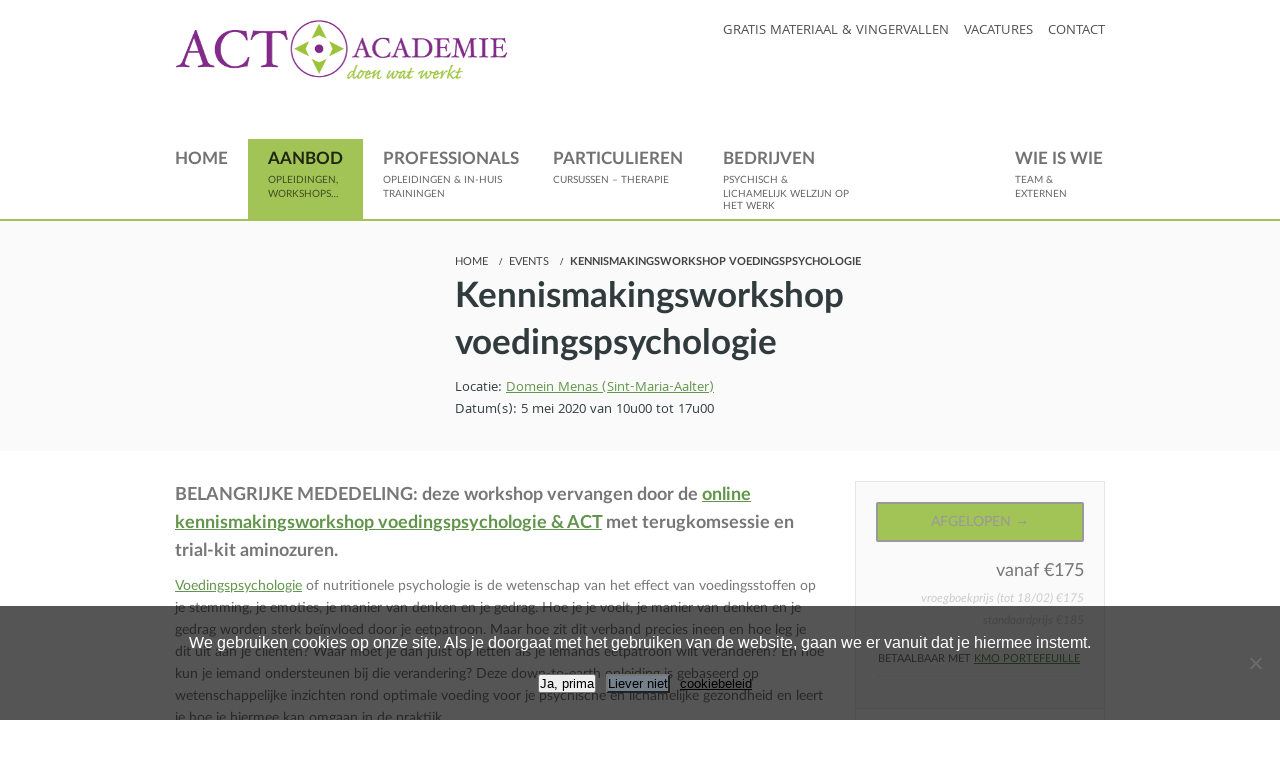

--- FILE ---
content_type: text/html; charset=UTF-8
request_url: https://act-academie.be/events/online-kennismakingsworkshop-voedingspsychologie-act-5-mei-2020/
body_size: 9542
content:
<!DOCTYPE html>
<html class="no-js" lang="nl">
<head>
	<meta charset="UTF-8">
	<meta name="viewport" content="width=device-width, initial-scale=1">
	<link rel="stylesheet" href="https://act-academie.be/wp-content/themes/actacademie/style.css?ver=1.246" />
	<link rel="stylesheet" href="https://act-academie.be/wp-content/themes/actacademie/css/events.css" />	<title>Kennismakingsworkshop voedingspsychologie | Act Academie</title>
<meta name='robots' content='max-image-preview:large' />
<link rel="alternate" type="application/rss+xml" title="Act Academie &raquo; Kennismakingsworkshop voedingspsychologie reactiesfeed" href="https://act-academie.be/events/online-kennismakingsworkshop-voedingspsychologie-act-5-mei-2020/feed/" />
<meta name="generator" content="Event Espresso Version 5.0.41.p" />
<script type="text/javascript">
window._wpemojiSettings = {"baseUrl":"https:\/\/s.w.org\/images\/core\/emoji\/14.0.0\/72x72\/","ext":".png","svgUrl":"https:\/\/s.w.org\/images\/core\/emoji\/14.0.0\/svg\/","svgExt":".svg","source":{"concatemoji":"https:\/\/act-academie.be\/wp-includes\/js\/wp-emoji-release.min.js?ver=6.2.8"}};
/*! This file is auto-generated */
!function(e,a,t){var n,r,o,i=a.createElement("canvas"),p=i.getContext&&i.getContext("2d");function s(e,t){p.clearRect(0,0,i.width,i.height),p.fillText(e,0,0);e=i.toDataURL();return p.clearRect(0,0,i.width,i.height),p.fillText(t,0,0),e===i.toDataURL()}function c(e){var t=a.createElement("script");t.src=e,t.defer=t.type="text/javascript",a.getElementsByTagName("head")[0].appendChild(t)}for(o=Array("flag","emoji"),t.supports={everything:!0,everythingExceptFlag:!0},r=0;r<o.length;r++)t.supports[o[r]]=function(e){if(p&&p.fillText)switch(p.textBaseline="top",p.font="600 32px Arial",e){case"flag":return s("\ud83c\udff3\ufe0f\u200d\u26a7\ufe0f","\ud83c\udff3\ufe0f\u200b\u26a7\ufe0f")?!1:!s("\ud83c\uddfa\ud83c\uddf3","\ud83c\uddfa\u200b\ud83c\uddf3")&&!s("\ud83c\udff4\udb40\udc67\udb40\udc62\udb40\udc65\udb40\udc6e\udb40\udc67\udb40\udc7f","\ud83c\udff4\u200b\udb40\udc67\u200b\udb40\udc62\u200b\udb40\udc65\u200b\udb40\udc6e\u200b\udb40\udc67\u200b\udb40\udc7f");case"emoji":return!s("\ud83e\udef1\ud83c\udffb\u200d\ud83e\udef2\ud83c\udfff","\ud83e\udef1\ud83c\udffb\u200b\ud83e\udef2\ud83c\udfff")}return!1}(o[r]),t.supports.everything=t.supports.everything&&t.supports[o[r]],"flag"!==o[r]&&(t.supports.everythingExceptFlag=t.supports.everythingExceptFlag&&t.supports[o[r]]);t.supports.everythingExceptFlag=t.supports.everythingExceptFlag&&!t.supports.flag,t.DOMReady=!1,t.readyCallback=function(){t.DOMReady=!0},t.supports.everything||(n=function(){t.readyCallback()},a.addEventListener?(a.addEventListener("DOMContentLoaded",n,!1),e.addEventListener("load",n,!1)):(e.attachEvent("onload",n),a.attachEvent("onreadystatechange",function(){"complete"===a.readyState&&t.readyCallback()})),(e=t.source||{}).concatemoji?c(e.concatemoji):e.wpemoji&&e.twemoji&&(c(e.twemoji),c(e.wpemoji)))}(window,document,window._wpemojiSettings);
</script>
<style type="text/css">
img.wp-smiley,
img.emoji {
	display: inline !important;
	border: none !important;
	box-shadow: none !important;
	height: 1em !important;
	width: 1em !important;
	margin: 0 0.07em !important;
	vertical-align: -0.1em !important;
	background: none !important;
	padding: 0 !important;
}
</style>
	<link rel='stylesheet' id='formidable-css' href='https://act-academie.be/wp-content/plugins/formidable/css/formidableforms.css?ver=10171107' type='text/css' media='all' />
<link rel='stylesheet' id='wp-block-library-css' href='https://act-academie.be/wp-includes/css/dist/block-library/style.min.css?ver=6.2.8' type='text/css' media='all' />
<link rel='stylesheet' id='classic-theme-styles-css' href='https://act-academie.be/wp-includes/css/classic-themes.min.css?ver=6.2.8' type='text/css' media='all' />
<style id='global-styles-inline-css' type='text/css'>
body{--wp--preset--color--black: #000000;--wp--preset--color--cyan-bluish-gray: #abb8c3;--wp--preset--color--white: #ffffff;--wp--preset--color--pale-pink: #f78da7;--wp--preset--color--vivid-red: #cf2e2e;--wp--preset--color--luminous-vivid-orange: #ff6900;--wp--preset--color--luminous-vivid-amber: #fcb900;--wp--preset--color--light-green-cyan: #7bdcb5;--wp--preset--color--vivid-green-cyan: #00d084;--wp--preset--color--pale-cyan-blue: #8ed1fc;--wp--preset--color--vivid-cyan-blue: #0693e3;--wp--preset--color--vivid-purple: #9b51e0;--wp--preset--gradient--vivid-cyan-blue-to-vivid-purple: linear-gradient(135deg,rgba(6,147,227,1) 0%,rgb(155,81,224) 100%);--wp--preset--gradient--light-green-cyan-to-vivid-green-cyan: linear-gradient(135deg,rgb(122,220,180) 0%,rgb(0,208,130) 100%);--wp--preset--gradient--luminous-vivid-amber-to-luminous-vivid-orange: linear-gradient(135deg,rgba(252,185,0,1) 0%,rgba(255,105,0,1) 100%);--wp--preset--gradient--luminous-vivid-orange-to-vivid-red: linear-gradient(135deg,rgba(255,105,0,1) 0%,rgb(207,46,46) 100%);--wp--preset--gradient--very-light-gray-to-cyan-bluish-gray: linear-gradient(135deg,rgb(238,238,238) 0%,rgb(169,184,195) 100%);--wp--preset--gradient--cool-to-warm-spectrum: linear-gradient(135deg,rgb(74,234,220) 0%,rgb(151,120,209) 20%,rgb(207,42,186) 40%,rgb(238,44,130) 60%,rgb(251,105,98) 80%,rgb(254,248,76) 100%);--wp--preset--gradient--blush-light-purple: linear-gradient(135deg,rgb(255,206,236) 0%,rgb(152,150,240) 100%);--wp--preset--gradient--blush-bordeaux: linear-gradient(135deg,rgb(254,205,165) 0%,rgb(254,45,45) 50%,rgb(107,0,62) 100%);--wp--preset--gradient--luminous-dusk: linear-gradient(135deg,rgb(255,203,112) 0%,rgb(199,81,192) 50%,rgb(65,88,208) 100%);--wp--preset--gradient--pale-ocean: linear-gradient(135deg,rgb(255,245,203) 0%,rgb(182,227,212) 50%,rgb(51,167,181) 100%);--wp--preset--gradient--electric-grass: linear-gradient(135deg,rgb(202,248,128) 0%,rgb(113,206,126) 100%);--wp--preset--gradient--midnight: linear-gradient(135deg,rgb(2,3,129) 0%,rgb(40,116,252) 100%);--wp--preset--duotone--dark-grayscale: url('#wp-duotone-dark-grayscale');--wp--preset--duotone--grayscale: url('#wp-duotone-grayscale');--wp--preset--duotone--purple-yellow: url('#wp-duotone-purple-yellow');--wp--preset--duotone--blue-red: url('#wp-duotone-blue-red');--wp--preset--duotone--midnight: url('#wp-duotone-midnight');--wp--preset--duotone--magenta-yellow: url('#wp-duotone-magenta-yellow');--wp--preset--duotone--purple-green: url('#wp-duotone-purple-green');--wp--preset--duotone--blue-orange: url('#wp-duotone-blue-orange');--wp--preset--font-size--small: 13px;--wp--preset--font-size--medium: 20px;--wp--preset--font-size--large: 36px;--wp--preset--font-size--x-large: 42px;--wp--preset--spacing--20: 0.44rem;--wp--preset--spacing--30: 0.67rem;--wp--preset--spacing--40: 1rem;--wp--preset--spacing--50: 1.5rem;--wp--preset--spacing--60: 2.25rem;--wp--preset--spacing--70: 3.38rem;--wp--preset--spacing--80: 5.06rem;--wp--preset--shadow--natural: 6px 6px 9px rgba(0, 0, 0, 0.2);--wp--preset--shadow--deep: 12px 12px 50px rgba(0, 0, 0, 0.4);--wp--preset--shadow--sharp: 6px 6px 0px rgba(0, 0, 0, 0.2);--wp--preset--shadow--outlined: 6px 6px 0px -3px rgba(255, 255, 255, 1), 6px 6px rgba(0, 0, 0, 1);--wp--preset--shadow--crisp: 6px 6px 0px rgba(0, 0, 0, 1);}:where(.is-layout-flex){gap: 0.5em;}body .is-layout-flow > .alignleft{float: left;margin-inline-start: 0;margin-inline-end: 2em;}body .is-layout-flow > .alignright{float: right;margin-inline-start: 2em;margin-inline-end: 0;}body .is-layout-flow > .aligncenter{margin-left: auto !important;margin-right: auto !important;}body .is-layout-constrained > .alignleft{float: left;margin-inline-start: 0;margin-inline-end: 2em;}body .is-layout-constrained > .alignright{float: right;margin-inline-start: 2em;margin-inline-end: 0;}body .is-layout-constrained > .aligncenter{margin-left: auto !important;margin-right: auto !important;}body .is-layout-constrained > :where(:not(.alignleft):not(.alignright):not(.alignfull)){max-width: var(--wp--style--global--content-size);margin-left: auto !important;margin-right: auto !important;}body .is-layout-constrained > .alignwide{max-width: var(--wp--style--global--wide-size);}body .is-layout-flex{display: flex;}body .is-layout-flex{flex-wrap: wrap;align-items: center;}body .is-layout-flex > *{margin: 0;}:where(.wp-block-columns.is-layout-flex){gap: 2em;}.has-black-color{color: var(--wp--preset--color--black) !important;}.has-cyan-bluish-gray-color{color: var(--wp--preset--color--cyan-bluish-gray) !important;}.has-white-color{color: var(--wp--preset--color--white) !important;}.has-pale-pink-color{color: var(--wp--preset--color--pale-pink) !important;}.has-vivid-red-color{color: var(--wp--preset--color--vivid-red) !important;}.has-luminous-vivid-orange-color{color: var(--wp--preset--color--luminous-vivid-orange) !important;}.has-luminous-vivid-amber-color{color: var(--wp--preset--color--luminous-vivid-amber) !important;}.has-light-green-cyan-color{color: var(--wp--preset--color--light-green-cyan) !important;}.has-vivid-green-cyan-color{color: var(--wp--preset--color--vivid-green-cyan) !important;}.has-pale-cyan-blue-color{color: var(--wp--preset--color--pale-cyan-blue) !important;}.has-vivid-cyan-blue-color{color: var(--wp--preset--color--vivid-cyan-blue) !important;}.has-vivid-purple-color{color: var(--wp--preset--color--vivid-purple) !important;}.has-black-background-color{background-color: var(--wp--preset--color--black) !important;}.has-cyan-bluish-gray-background-color{background-color: var(--wp--preset--color--cyan-bluish-gray) !important;}.has-white-background-color{background-color: var(--wp--preset--color--white) !important;}.has-pale-pink-background-color{background-color: var(--wp--preset--color--pale-pink) !important;}.has-vivid-red-background-color{background-color: var(--wp--preset--color--vivid-red) !important;}.has-luminous-vivid-orange-background-color{background-color: var(--wp--preset--color--luminous-vivid-orange) !important;}.has-luminous-vivid-amber-background-color{background-color: var(--wp--preset--color--luminous-vivid-amber) !important;}.has-light-green-cyan-background-color{background-color: var(--wp--preset--color--light-green-cyan) !important;}.has-vivid-green-cyan-background-color{background-color: var(--wp--preset--color--vivid-green-cyan) !important;}.has-pale-cyan-blue-background-color{background-color: var(--wp--preset--color--pale-cyan-blue) !important;}.has-vivid-cyan-blue-background-color{background-color: var(--wp--preset--color--vivid-cyan-blue) !important;}.has-vivid-purple-background-color{background-color: var(--wp--preset--color--vivid-purple) !important;}.has-black-border-color{border-color: var(--wp--preset--color--black) !important;}.has-cyan-bluish-gray-border-color{border-color: var(--wp--preset--color--cyan-bluish-gray) !important;}.has-white-border-color{border-color: var(--wp--preset--color--white) !important;}.has-pale-pink-border-color{border-color: var(--wp--preset--color--pale-pink) !important;}.has-vivid-red-border-color{border-color: var(--wp--preset--color--vivid-red) !important;}.has-luminous-vivid-orange-border-color{border-color: var(--wp--preset--color--luminous-vivid-orange) !important;}.has-luminous-vivid-amber-border-color{border-color: var(--wp--preset--color--luminous-vivid-amber) !important;}.has-light-green-cyan-border-color{border-color: var(--wp--preset--color--light-green-cyan) !important;}.has-vivid-green-cyan-border-color{border-color: var(--wp--preset--color--vivid-green-cyan) !important;}.has-pale-cyan-blue-border-color{border-color: var(--wp--preset--color--pale-cyan-blue) !important;}.has-vivid-cyan-blue-border-color{border-color: var(--wp--preset--color--vivid-cyan-blue) !important;}.has-vivid-purple-border-color{border-color: var(--wp--preset--color--vivid-purple) !important;}.has-vivid-cyan-blue-to-vivid-purple-gradient-background{background: var(--wp--preset--gradient--vivid-cyan-blue-to-vivid-purple) !important;}.has-light-green-cyan-to-vivid-green-cyan-gradient-background{background: var(--wp--preset--gradient--light-green-cyan-to-vivid-green-cyan) !important;}.has-luminous-vivid-amber-to-luminous-vivid-orange-gradient-background{background: var(--wp--preset--gradient--luminous-vivid-amber-to-luminous-vivid-orange) !important;}.has-luminous-vivid-orange-to-vivid-red-gradient-background{background: var(--wp--preset--gradient--luminous-vivid-orange-to-vivid-red) !important;}.has-very-light-gray-to-cyan-bluish-gray-gradient-background{background: var(--wp--preset--gradient--very-light-gray-to-cyan-bluish-gray) !important;}.has-cool-to-warm-spectrum-gradient-background{background: var(--wp--preset--gradient--cool-to-warm-spectrum) !important;}.has-blush-light-purple-gradient-background{background: var(--wp--preset--gradient--blush-light-purple) !important;}.has-blush-bordeaux-gradient-background{background: var(--wp--preset--gradient--blush-bordeaux) !important;}.has-luminous-dusk-gradient-background{background: var(--wp--preset--gradient--luminous-dusk) !important;}.has-pale-ocean-gradient-background{background: var(--wp--preset--gradient--pale-ocean) !important;}.has-electric-grass-gradient-background{background: var(--wp--preset--gradient--electric-grass) !important;}.has-midnight-gradient-background{background: var(--wp--preset--gradient--midnight) !important;}.has-small-font-size{font-size: var(--wp--preset--font-size--small) !important;}.has-medium-font-size{font-size: var(--wp--preset--font-size--medium) !important;}.has-large-font-size{font-size: var(--wp--preset--font-size--large) !important;}.has-x-large-font-size{font-size: var(--wp--preset--font-size--x-large) !important;}
.wp-block-navigation a:where(:not(.wp-element-button)){color: inherit;}
:where(.wp-block-columns.is-layout-flex){gap: 2em;}
.wp-block-pullquote{font-size: 1.5em;line-height: 1.6;}
</style>
<link rel='stylesheet' id='cookie-notice-front-css' href='https://act-academie.be/wp-content/plugins/cookie-notice/css/front.min.css?ver=2.5.11' type='text/css' media='all' />
<link rel='stylesheet' id='css-font-khula-css' href='https://act-academie.be/wp-content/themes/actacademie/fonts/khula/webfont.css?ver=6.2.8' type='text/css' media='all' />
<link rel='stylesheet' id='css-font-lato-css' href='https://act-academie.be/wp-content/themes/actacademie/fonts/lato/webfont.css?ver=6.2.8' type='text/css' media='all' />
<link rel='stylesheet' id='css-fonts-css' href='https://act-academie.be/wp-content/themes/actacademie/css/fonts.css?ver=6.2.8' type='text/css' media='all' />
<link rel='stylesheet' id='css-page-css' href='https://act-academie.be/wp-content/themes/actacademie/css/page.css?ver=6.2.8' type='text/css' media='all' />
<link rel='stylesheet' id='css-mods-css' href='https://act-academie.be/wp-content/themes/actacademie/css/mods.css?ver=6.2.8' type='text/css' media='all' />
<link rel='stylesheet' id='css-hamburger-css' href='https://act-academie.be/wp-content/themes/actacademie/css/lib/hamburger.css?ver=6.2.8' type='text/css' media='all' />
<link rel='stylesheet' id='css-single-css' href='https://act-academie.be/wp-content/themes/actacademie/css/single.css?ver=5.0.1' type='text/css' media='all' />
<link rel='stylesheet' id='slb_core-css' href='https://act-academie.be/wp-content/plugins/simple-lightbox/client/css/app.css?ver=2.9.4' type='text/css' media='all' />
<link rel='stylesheet' id='ticket_selector-css' href='https://act-academie.be/wp-content/plugins/event-espresso-core-reg/modules/ticket_selector/assets/ticket_selector.css?ver=5.0.41.p' type='text/css' media='all' />
<link rel='stylesheet' id='dashicons-css' href='https://act-academie.be/wp-includes/css/dashicons.min.css?ver=6.2.8' type='text/css' media='all' />
<link rel='stylesheet' id='espresso_default-css' href='https://act-academie.be/wp-content/plugins/event-espresso-core-reg/core/templates/global_assets/css/espresso_default.css?ver=5.0.41.p' type='text/css' media='all' />
<style id='espresso_default-inline-css' type='text/css'>

        :root {
            --ee-ts-accent-color: hsl(210 100% 50%);
            --ee-ts-accent-color-hover: hsl(210 100% 45%);
            --ee-ts-background: hsl(210 2% 123.5%);
            --ee-ts-border-color: hsl(210 5% 40%);
            --ee-ts-input-disabled: hsl(210 15% 50%);
            --ee-ts-text-color: hsl(210 10% 30%);
            --ee-ts-button-text-color: hsl(210 2% 123.5%);

            @media (prefers-color-scheme: dark) {
                --ee-ts-accent-color: hsl(210 100% 50%);
                --ee-ts-accent-color-hover: hsl(210 100% 55%);
                --ee-ts-background: hsl(210 2% 17.5%);
                --ee-ts-border-color: hsl(210 5% 60%);
                --ee-ts-input-disabled: hsl(210 15% 50%);
                --ee-ts-text-color: hsl(210 2% 85%);
                --ee-ts-button-text-color: hsl(210 2% 123.5%);
            }
        }
</style>
<link rel='stylesheet' id='checkbox_dropdown_selector-css' href='https://act-academie.be/wp-content/plugins/event-espresso-core-reg/core/templates/global_assets/css/checkbox_dropdown_selector.css?ver=5.0.41.p' type='text/css' media='all' />
<link rel='stylesheet' id='sib-front-css-css' href='https://act-academie.be/wp-content/plugins/mailin/css/mailin-front.css?ver=6.2.8' type='text/css' media='all' />
<script type="application/ld+json">
{
  "@context": "http://schema.org/",
  "@type": "Event",
  "name": "Kennismakingsworkshop voedingspsychologie",
  "startDate": "2020-05-05T10:00:00+02:00",
  "endDate": "2020-05-05T17:00:00+02:00",
  "description": "BELANGRIJKE MEDEDELING: deze workshop vervangen door de online kennismakingsworkshop voedingspsychologie &amp; ACT met terugkomsessie en trial-kit aminozuren. Voedingspsychologie of nutritionele psychologie is de wetenschap van het effect van voedingsstoffen op je stemming, je emoties, je manier van denken en je gedrag. Hoe je je voelt, je manier van denken en je gedrag worden sterk be\u00efnvloed door je eetpatroon. Maar hoe zit dit verband precies ineen en hoe leg je dit uit aan je cli\u00ebnten? Waar moet je dan juist op letten als je iemands eetpatroon wilt veranderen? En hoe kun je iemand ondersteunen bij die verandering? Deze down-to-earth opleiding is gebaseerd op wetenschappelijke inzichten rond optimale voeding voor je psychische en lichamelijke gezondheid en leert je hoe je hiermee kan omgaan in de praktijk. Inhoud: de plaats van de voedingspsychologie binnen de gezondheidszorg het onderzoek naar het effect van voeding of psychisch welzijn wat is het effect van je bloedsuikerspiegel op je stemming, energie, concentratie en geheugen? wat is er zo verslavend aan de snelle koolhydraten in snoep, brood, pasta, witte rijst en aardappelen? hoe geraak je van een suikerverslaving af? hoe wordt de aanmaak van neurotransmitters be\u00efnvloedt door voeding? wat is een gezond voedingspatroon? Voor wie? De opleiding is&hellip;",
  "url": "https://act-academie.be/events/online-kennismakingsworkshop-voedingspsychologie-act-5-mei-2020/",
  "eventAttendanceMode": "https://schema.org/OfflineEventAttendanceMode",
  "eventStatus": [ "https://schema.org/EventScheduled" ],
  "offers": [
        {
      "@type": "Offer",
      "url": "https://act-academie.be/events/online-kennismakingsworkshop-voedingspsychologie-act-5-mei-2020/",
      "validFrom": "2019-12-10T21:50:00+01:00 21:50",
      "validThrough": "2020-02-18T23:55:00+01:00 23:55",
      "price": "175.00",
      "priceCurrency": "EUR"
            },    {
      "@type": "Offer",
      "url": "https://act-academie.be/events/online-kennismakingsworkshop-voedingspsychologie-act-5-mei-2020/",
      "validFrom": "2019-12-10T21:50:00+01:00 21:50",
      "validThrough": "2020-04-04T09:00:00+02:00 09:00",
      "price": "185.00",
      "priceCurrency": "EUR"
            }    ],
  "location": {
    "@type": "Place",
    "name": "Domein Menas",
    "url": "https://act-academie.be/locaties/domein-menas/",
    "address": {
      "@type": "PostalAddress",
      "addressLocality": "Sint-Maria-Aalter",
      "addressRegion": "",
      "streetAddress": "Blekkervijverstraat 20"    }
  }
            ,
  "image": "https://act-academie.be/wp-content/uploads/2017/09/DSC_0190-150x150.jpg"
            }

</script><script type='text/javascript' src='https://act-academie.be/wp-includes/js/jquery/jquery.min.js?ver=3.6.4' id='jquery-core-js'></script>
<script type='text/javascript' src='https://act-academie.be/wp-includes/js/jquery/jquery-migrate.min.js?ver=3.4.0' id='jquery-migrate-js'></script>
<script type='text/javascript' id='cookie-notice-front-js-before'>
var cnArgs = {"ajaxUrl":"https:\/\/act-academie.be\/wp-admin\/admin-ajax.php","nonce":"46941f3b20","hideEffect":"fade","position":"bottom","onScroll":false,"onScrollOffset":100,"onClick":false,"cookieName":"cookie_notice_accepted","cookieTime":15811200,"cookieTimeRejected":2592000,"globalCookie":false,"redirection":false,"cache":false,"revokeCookies":true,"revokeCookiesOpt":"manual"};
</script>
<script type='text/javascript' src='https://act-academie.be/wp-content/plugins/cookie-notice/js/front.min.js?ver=2.5.11' id='cookie-notice-front-js'></script>
<script type='text/javascript' src='https://act-academie.be/wp-content/plugins/stop-user-enumeration/frontend/js/frontend.js?ver=1.6.1' id='stop-user-enumeration-js'></script>
<script type='text/javascript' id='sib-front-js-js-extra'>
/* <![CDATA[ */
var sibErrMsg = {"invalidMail":"Please fill out valid email address","requiredField":"Please fill out required fields","invalidDateFormat":"Please fill out valid date format","invalidSMSFormat":"Please fill out valid phone number"};
var ajax_sib_front_object = {"ajax_url":"https:\/\/act-academie.be\/wp-admin\/admin-ajax.php","ajax_nonce":"f0eef2e27c","flag_url":"https:\/\/act-academie.be\/wp-content\/plugins\/mailin\/img\/flags\/"};
/* ]]> */
</script>
<script type='text/javascript' src='https://act-academie.be/wp-content/plugins/mailin/js/mailin-front.js?ver=1763546324' id='sib-front-js-js'></script>
<link rel="canonical" href="https://act-academie.be/events/online-kennismakingsworkshop-voedingspsychologie-act-5-mei-2020/" />
<script>document.documentElement.className += " js";</script>
	<!-- icon stuff -->
	<link rel="shortcut icon" href="https://act-academie.be/favicon.ico" />
	<link rel="apple-touch-icon" sizes="180x180" href="https://act-academie.be/wp-content/themes/actacademie/apple-touch-icon.png">
	<link rel="icon" type="image/png" sizes="16x16" href="https://act-academie.be/wp-content/themes/actacademie/favicon-16x16.png">
	<link rel="icon" type="image/png" sizes="32x32" href="https://act-academie.be/wp-content/themes/actacademie/favicon-32x32.png">
	<link rel="manifest" href="https://act-academie.be/wp-content/themes/actacademie/manifest.json">
	<link rel="mask-icon" href="https://act-academie.be/wp-content/themes/actacademie/safari-pinned-tab.svg" color="#5bbad5">
	<meta name="theme-color" content="#ffffff">
</head>
<body class="espresso_events-template-default single single-espresso_events postid-2274 cookies-not-set">
	<!-- site header -->
	<header class="site__header">
		<div class="header__content wrapper">
			<a href="#content" class="skip structural">Ga naar de inhoud</a>
			<div class="menu-topmenu-container"><ul id="menu-topmenu" class="site__topmenu clearfix"><li id="menu-item-282" class="menu-item menu-item-type-post_type menu-item-object-page menu-item-282"><a href="https://act-academie.be/gratis-materiaal/">Gratis materiaal &#038; vingervallen</a></li>
<li id="menu-item-56" class="menu-item menu-item-type-post_type menu-item-object-page menu-item-56"><a href="https://act-academie.be/vacatures/">Vacatures</a></li>
<li id="menu-item-44" class="menu-item menu-item-type-post_type menu-item-object-page menu-item-44"><a href="https://act-academie.be/contact/">Contact</a></li>
</ul></div>			<h1 class="header__logo"><a href="https://act-academie.be" rel="home" class="ir">ACT Academie</a></h1>
			<div class="mainmenu_hamburger_container clearfix">
				<div class="mainmenu_hamburger">
					<p>menu</p>
					<div id="nav-icon3">
						<span></span>
						<span></span>
						<span></span>
						<span></span>
					</div>
				</div>
			</div>
		</div>
	</header>
	<!-- main menu -->
	<nav class="site__nav">
		<h2 class="structural">hoofdmenu</h2>
		<div class="site__mainmenu wrapper">
			<div class="menu-hoofdmenu-links-container"><ul id="menu-hoofdmenu-links" class="site__mainmenu--left"><li id="menu-item-32" class="menu-item menu-item-type-post_type menu-item-object-page menu-item-home menu-item-32"><a href="https://act-academie.be/"><strong>Home</strong><span>&nbsp;</span></a></li>
<li id="menu-item-427" class="menu-item menu-item-type-post_type menu-item-object-page menu-item-427 current-page-ancestor"><a href="https://act-academie.be/aanbod/"><strong>Aanbod</strong><span>opleidingen, workshops&#8230;&nbsp;</span></a></li>
<li id="menu-item-31" class="menu-item menu-item-type-post_type menu-item-object-page menu-item-31"><a href="https://act-academie.be/professionals/"><strong>Professionals</strong><span>opleidingen &#038; in-huis trainingen&nbsp;</span></a></li>
<li id="menu-item-49" class="menu-item menu-item-type-post_type menu-item-object-page menu-item-49"><a href="https://act-academie.be/particulieren/"><strong>Particulieren</strong><span>cursussen &#8211; therapie &nbsp;</span></a></li>
<li id="menu-item-144" class="menu-item menu-item-type-post_type menu-item-object-page menu-item-144"><a href="https://act-academie.be/bedrijven/"><strong>Bedrijven</strong><span>psychisch &#038; lichamelijk welzijn op het werk&nbsp;</span></a></li>
<li id="menu-item-1341" class="menu-item menu-item-type-post_type menu-item-object-page menu-item-1341"><a href="https://act-academie.be/wie-is-wie/"><strong>Wie is wie</strong><span>team &#038; externen&nbsp;</span></a></li>
</ul></div>		</div>
	</nav>
	<!-- site main -->
	<main class="site__main clearfix">
		<header class="main__header">
			<div class="wrapper clearfix">
				<div class="left visual"><img width="424" height="256" src="https://act-academie.be/wp-content/uploads/2017/09/DSC_0190-424x256.jpg" class="attachment-act-course-thumb size-act-course-thumb wp-post-image" alt="" decoding="async" loading="lazy" /></div>
				<div class="right">
					<ul class="breadcrumb">
<li class="home"><a href="https://act-academie.be">Home</a></li>
<li class="archive post-espresso_events-archive"><a href="https://act-academie.be/events/">Events</a></li>
<li class="post post-espresso_events current-item"><a>Kennismakingsworkshop voedingspsychologie</a></li>
					</ul>
					<h2 class="header__title">Kennismakingsworkshop voedingspsychologie</h2>
					<p class="header__subtitle"></p>
					<div class="header__info">
						
						<div class="info__venues">
Locatie: 							<ul>
								<li><a href="https://act-academie.be/locaties/domein-menas/">Domein Menas (Sint-Maria-Aalter)</a></li>
							</ul>
						</div>
						
						<div class="info__startdates">
							Datum(s):
5 mei 2020 van 10u00 tot 17u00						</div>
					</div>
				</div>
			</div>
		</header>
		<div class="main__content wrapper clearfix">
			<div class="main__text text--editor clearfix">
<!--more-->
<p style="font-size: 18px; line-height: 1.6;"><strong>BELANGRIJKE MEDEDELING: deze workshop vervangen door de <a href="https://act-academie.be/events/online-workshop-voedingspsychologie-act-start-18-april-2020/">online kennismakingsworkshop voedingspsychologie &amp; ACT</a> met terugkomsessie en trial-kit aminozuren. </strong></p>
<p><a href="https://act-academie.be/cvp/"><span style="font-weight: 400;">Voedingspsychologie</span></a><span style="font-weight: 400;"> of nutritionele psychologie is de wetenschap van het effect van voedingsstoffen op je stemming, je emoties, je manier van denken en je gedrag. Hoe je je voelt, je manier van denken en je gedrag worden sterk beïnvloed door je eetpatroon. Maar hoe zit dit verband precies ineen en hoe leg je dit uit aan je cliënten? Waar moet je dan juist op letten als je iemands eetpatroon wilt veranderen? En hoe kun je iemand ondersteunen bij die verandering? Deze down-to-earth opleiding is gebaseerd op wetenschappelijke inzichten rond optimale voeding voor je psychische en lichamelijke gezondheid en leert je hoe je hiermee kan omgaan in de praktijk.</span></p>
<p><span style="font-weight: 400;">Inhoud:</span></p>
<ul>
<li style="font-weight: 400;"><span style="font-weight: 400;">de plaats van de voedingspsychologie binnen de gezondheidszorg</span></li>
<li>het onderzoek naar het effect van voeding of psychisch welzijn</li>
<li>wat is het effect van je bloedsuikerspiegel op je stemming, energie, concentratie en geheugen?</li>
<li style="font-weight: 400;"><span style="font-weight: 400;">wat is er zo verslavend aan de snelle koolhydraten in snoep, brood, pasta, witte rijst en aardappelen?</span></li>
<li style="font-weight: 400;"><span style="font-weight: 400;">hoe geraak je van een suikerverslaving af?</span></li>
<li>hoe wordt de aanmaak van neurotransmitters beïnvloedt door voeding?</li>
<li style="font-weight: 400;"><span style="font-weight: 400;">wat is een gezond voedingspatroon?</span></li>
</ul>
<h4><span style="font-weight: 400;">Voor wie?</span></h4>
<p>De opleiding is gericht op hulpverleners die principes uit de voedingspsychologie willen toepassen voor zichzelf en/of voor cliënten. Je krijgt concrete handvatten om onmiddellijk aan de slag te gaan in de praktijk. Er is geen vooropleiding vereist.</p>
<p>Particulieren die enerzijds ervaringsgericht aan de slag willen en anderzijds een theoretische interesse hebben zijn ook welkom. Contacteer de trainer (sara@act-academie.be) om te kijken of je kan deelnemen.</p>
<h4><span style="font-weight: 400;">Trainer</span></h4>
<p>De workshop wordt gegeven door Sara Bosman, de oprichtster en opleidingshoofd van de ACT Academie en is gecertificeerd in nutritionele psychologie door de John F. Kennedy University met een erkenning door de American Psychological Association (APA).</p>
<h4><span style="font-weight: 400;">Data en dagindeling</span></h4>
<p>De workshop start om 10u en eindigt om 17u00.</p>
<h4>Locatie</h4>
<p>Domein Menas<br>Blekkervijverstraat 20<br>9880 Sint-Maria-Aalter<br><a href="https://act-academie.be/locaties/domein-menas/">meer info en plannetje »</a></p>
			</div>
			<aside class="main__widgets">
				<div class="widget widget--gray">
					<h3 class="structural">Inschrijven</h3>
				<a class="widget__button button--cta button--disabled">AFGELOPEN</a>
					<p class="widget__price"><span>vanaf &euro;175</span><span class="price__caption"><span class="--expired">vroegboekprijs (tot 18/02) &euro;175</span><br><span class="--expired">standaardprijs &euro;185</span></span></p>
					<ul class="widget__details">
<li>betaalbaar met <a href="https://act-academie.be/kmo-portefeuille/">KMO portefeuille</a></li>					</ul>
				</div>
				<div class="widget">
					<h3 class="widget__title">Trainer</h3>
					<div class="widget__trainer">
						<img src="https://act-academie.be/wp-content/uploads/2017/09/sara-356x356.jpg" alt="profielfoto" class="trainer__picture">
						<p class="trainer__name">Sara Bosman</p>
						<p class="trainer__desc">
							klinisch psycholoog, gedragstherapeut						</p>
						<a class="trainer__link" href="https://act-academie.be/personen/sara-bosman/">bekijk profiel &raquo;</a>
					</div>
				</div>
				<div class="widget">
					<h3 class="widget__title">Vragen?</h3>
					<p>bel <a href="tel:+32468345492" class="link--discrete">0468/34.54.92</a></p>
					<p>of</p>
					<p>mail <a href="mailto:info@act-academie.be">info@act-academie.be</a></p>
				</div>
			</aside>
		</div>
	</main>
	<section class="site__doormat">
		<div class="doormat__content wrapper clearfix">
			<h2 class="structural">Deurmat</h2>
			<section class="doormat__logo doormat__section">
				<h3 class="structural">Logo</h3>
				<img src="https://act-academie.be/wp-content/themes/actacademie/images/logo-tagline.png" alt="logo met slagzin: 'opleidings- en therapiecentrum'">
			</section>
			<section class="doormat__mission doormat__section">
				<h3>Over ACT Academie</h3>
				<div>
<p>ACT Academie biedt (kortdurende en langere) opleidingen, cursussen, workshops en individuele therapie gebaseerd op <span style="font-weight: 400">derde generatie gedragstherapie en voedingspsychologie </span><span style="font-weight: 400">voor professionals, particulieren en bedrijven</span></p>
				</div>
			</section>
			<section class="doormat__address doormat__section">
				<h3>Contact</h3>
				<address>
<p>ACT Academie BVBA<br />
Massenhovensesteenweg 95<br />
2520 Ranst<br />
0468 34 54 92 (bereikbaar op ma. en vrijd. 10:30-15:00)<br />
<a href="mailto:info@act-academie.be">info@act-academie.be</a></p>
					<a href="https://www.facebook.com/actacademie" title="facebook pagina"><i class="fab fa-facebook-f" aria-hidden="true"></i>ACT Academie</a><br>
					<a href="https://www.facebook.com/voedingspsychologie" title="facebook pagina"><i class="fab fa-facebook-f" aria-hidden="true"></i> Centrum voor Voedingspsychologie</a>
				</address>
			</section>
		</div>	
	</section>
	<footer class="site__footer">
		<div class="footer__content wrapper">
			<small>design &amp; development by <a href="mailto:rogier@act-academie.be">Rogier</a> &mdash; &copy;2017 ACT Academie &mdash; <a href="https://act-academie.be/algemene-voorwaarden/">algemene voorwaarden</a> &mdash; <a href="https://act-academie.be/privacybeleid-act-academie/">jouw privacy</a></small>
			
		</div>
	</footer>
	<script type='text/javascript' src='https://act-academie.be/wp-content/plugins/event-espresso-core-reg/core/templates/global_assets/scripts/jquery.validate.min.js?ver=1.19.5' id='jquery-validate-js'></script>
<script type='text/javascript' id='scroll-to-anchor-js-extra'>
/* <![CDATA[ */
var sta_settings = {"distance":"20","speed":"500","exceptions":""};
/* ]]> */
</script>
<script type='text/javascript' src='https://act-academie.be/wp-content/plugins/scroll-to-anchor/includes/../js/scroll-to-anchor.min.js?ver=6.2.8' id='scroll-to-anchor-js'></script>
<script type='text/javascript' src='https://act-academie.be/wp-content/themes/actacademie/js/jslog.js?ver=6.2.8' id='js-log-js'></script>
<script type='text/javascript' id='js-scripts-js-extra'>
/* <![CDATA[ */
var scripts_data = {"ajaxurl":"https:\/\/act-academie.be\/wp-admin\/admin-ajax.php"};
/* ]]> */
</script>
<script type='text/javascript' src='https://act-academie.be/wp-content/themes/actacademie/js/scripts.js?ver=6.2.8' id='js-scripts-js'></script>
<script type='text/javascript' src='https://act-academie.be/wp-content/themes/actacademie/js/scripts-single.js?ver=6.2.8' id='js-scripts-single-js'></script>
<script type='text/javascript' id='espresso_core-js-extra'>
/* <![CDATA[ */
var eei18n = {"ajax_url":"https:\/\/act-academie.be\/wp-admin\/admin-ajax.php","ans_no_abbreviation":"Om door te kunnen gaan dient u een afkorting voor de Staat\/Provincie in te voeren.","ans_no_country":"Om door te kunnen gaan, dient u een land te selecteren waaraan de Staat\/Provincie behoort.","ans_no_name":"Om door te kunnen gaan moet u de naam van de Staat\/Provincie invullen.","ans_save_success":"De nieuwe staat is succesvol opgeslagen.","ans_server_save_error":"Er is een onbekende fout opgetreden op de server tijdens het opslaan van de nieuwe regio.","please_select_date_filter_notice":"Selecteer s.v.p. een datum en tijd","registration_expiration_notice":"<h4 class=\"important-notice\">We're sorry, but your registration time has expired.<\/h4><br \/><p>If you still wish to complete your registration, please return to the <a href=\"https:\/\/act-academie.be\/events\/\" title=\"Event List\">Event List<\/a> and reselect your tickets if available. Please accept our apologies for any inconvenience this may have caused.<\/p>","wp_debug":""};
/* ]]> */
</script>
<script type='text/javascript' src='https://act-academie.be/wp-content/plugins/event-espresso-core-reg/core/templates/global_assets/scripts/espresso_core.js?ver=5.0.41.p' id='espresso_core-js'></script>
<script type='text/javascript' id='ticket_selector-js-extra'>
/* <![CDATA[ */
var EEDTicketSelectorMsg = {"please_select_date_filter_notice":"Selecteer s.v.p. een datum en tijd"};
var eeDTS = {"maxChecked":"10"};
/* ]]> */
</script>
<script type='text/javascript' src='https://act-academie.be/wp-content/plugins/event-espresso-core-reg/modules/ticket_selector/assets/ticket_selector.js?ver=5.0.41.p' id='ticket_selector-js'></script>
<script type='text/javascript' src='https://act-academie.be/wp-content/plugins/event-espresso-core-reg/core/templates/global_assets/scripts/checkbox_dropdown_selector.js?ver=5.0.41.p' id='checkbox_dropdown_selector-js'></script>
<script type="text/javascript" id="slb_context">/* <![CDATA[ */if ( !!window.jQuery ) {(function($){$(document).ready(function(){if ( !!window.SLB ) { {$.extend(SLB, {"context":["public","user_guest"]});} }})})(jQuery);}/* ]]> */</script>

		<!-- Cookie Notice plugin v2.5.11 by Hu-manity.co https://hu-manity.co/ -->
		<div id="cookie-notice" role="dialog" class="cookie-notice-hidden cookie-revoke-hidden cn-position-bottom" aria-label="Cookie Notice" style="background-color: rgba(0,0,0,1);"><div class="cookie-notice-container" style="color: #fff"><span id="cn-notice-text" class="cn-text-container">We gebruiken cookies op onze site. Als je doorgaat met het gebruiken van de website, gaan we er vanuit dat je hiermee instemt.</span><span id="cn-notice-buttons" class="cn-buttons-container"><button id="cn-accept-cookie" data-cookie-set="accept" class="cn-set-cookie cn-button cn-button-custom button" aria-label="Ja, prima">Ja, prima</button><button id="cn-refuse-cookie" data-cookie-set="refuse" class="cn-set-cookie cn-button cn-button-custom button" aria-label="Liever niet">Liever niet</button><button data-link-url="https://act-academie.be/privacybeleid-act-academie/#cookies" data-link-target="_blank" id="cn-more-info" class="cn-more-info cn-button cn-button-custom button" aria-label="cookiebeleid">cookiebeleid</button></span><button type="button" id="cn-close-notice" data-cookie-set="accept" class="cn-close-icon" aria-label="Liever niet"></button></div>
			<div class="cookie-revoke-container" style="color: #fff"><span id="cn-revoke-text" class="cn-text-container">Je kan op elk moment je toestemming opnieuw intrekken.</span><span id="cn-revoke-buttons" class="cn-buttons-container"><button id="cn-revoke-cookie" class="cn-revoke-cookie cn-button cn-button-custom button" aria-label="toestemming intrekken">toestemming intrekken</button></span>
			</div>
		</div>
		<!-- / Cookie Notice plugin --></body>
</html>


--- FILE ---
content_type: text/css
request_url: https://act-academie.be/wp-content/themes/actacademie/style.css?ver=1.246
body_size: 5117
content:
/*
Theme Name: Act Academie
Version: 2.2.1
Author: Rogier van der Linde
Description: main styles
*/


/* ===========================================
	Generic
	=========================================== */

/* reset */

html {
	font-size: 0.625em;
}

* {
	margin: 0;
	padding: 0;
	-webkit-box-sizing: border-box;
	-moz-box-sizing: border-box;
	-ms-box-sizing: border-box;
	-o-box-sizing: border-box;
	box-sizing: border-box;
}

fieldset {
	border: 0;
}

p {
	margin-bottom: 1em;
}

iframe {
	max-width: 100%;
}

main img {
	max-width: 100%;
	height: auto;
}

main .wp-caption {
	max-width: 100%;
}

figure a {
	display: block;
	overflow: hidden;
}

figcaption {
	display: block;
}

figcaption a {
	text-align: right;
	font-size: 0.7em;
	font-style: italic;
	margin-top: 0.5em;
}

/* helper classes */

.structural,
.screen-reader-text {
	position: absolute;
	left: -9999px;
}

.clearfix:after {
	content: "";
	display: table;
	clear: both;
}

.ir {
	display: block;
	background-size: 100% 100%;
	text-indent: 100%;
	white-space: nowrap;
	overflow: hidden;
}

img.alignnone {
	display: block;
	margin: 1rem 0;
}

img.alignleft,
div.alignleft {
	margin-top: 0.5rem;
	margin-bottom: 0.5rem;
}

img.alignright,
div.alignright {
	margin-top: 0.5rem;
	margin-bottom: 0.5rem;
}

.main__content ul.v2-list {
    list-style: none;
    margin: 0;
    overflow: hidden;
    padding-left: 2.5em;
    text-indent: -1.2em;
    padding-bottom: 1rem;
}

.main__content ul.v2-list li {
    margin-bottom: 0.5rem;
}

.main__content ul.v2-list li::before {
    content: "✓ ";
    display: block;
    float: left;
    font-size: 1.4rem;
    width: 1.2em;
    margin-right: 0.5rem;
}

.content__message {
	background-color: rgba(123,187,94,0.4);
	font-size: 1.8rem;
	font-style: italic;	
	line-height: 1.6;
	margin: 1rem -2rem 4rem -2rem;
	padding: 1rem 2rem 0.5rem 2rem;
}

/* ===========================================
	Overrides
	=========================================== */

/* ===========================================
	General styles
	=========================================== */

/* elements */

a {
	color: #62954b;
	transition: color 0.15s ease-in-out;
	text-decoration: none;
}

a:hover, a.active {
	color: #A2C355;
}

main a {
	text-decoration: underline;
}

main a:hover, main a.active {
	text-decoration: none;
}

.link--discrete {
	color: inherit;
	transition: color 0.15s ease-in-out;
	text-decoration: none;
}

.link--discrete:hover {
	color: #A2C355;
}

h3 {
	font-size: 2.5rem;
	font-family: Lato;
	line-height: 1.35em;
	color: #282828;
	font-weight: 500;
	margin-top: 2rem;
	margin-bottom: 1rem;
}

h4 {
	font-size: 2rem;
	font-family: Lato;
	line-height: 1.35em;
	color: #282828;
	font-weight: 500;
	margin-top: 2rem;
	margin-bottom: 1rem;
}

h5 {
	font-size: 1.3rem;
	font-family: Lato;
	line-height: 1.35em;
	color: #282828;
	font-weight: 300;
	margin-top: 2rem;
	margin-bottom: 1rem;
	text-transform: uppercase;
}

blockquote {
	padding: 1rem 2rem;
	margin: 0 0 2rem;
}

/* editor styles */

.text--editor blockquote {
	border-left: 0.5rem solid rgba(124,46,110,0.8);
}


/* classes */

.button--cta,
.mc4wp-form input[type=submit],
.sib_signup_form input[type=submit]
{
	background-color: #A2C355;
	border-radius: 2px;
	border: 2px solid #A2C355;
	color: #fff;
	cursor: pointer;
	display: inline-block;
	font-size: 1.4rem;
	line-height: 1.8rem;
	padding: 0.9rem 2.4rem;
	text-transform: uppercase;
	transition: background 0.15s, color 0.15s ease-in-out;
	text-decoration: none;
}

.button--cta:hover,
.mc4wp-form input[type=submit]:hover,
.sib_signup_form input[type=submit]:hover
{
	color: #000;
}

.button--cta:after {
	content: " →";
}

.button--cta--inverted {
	border-color: #fff;
	background-color: #A2C355;
	color: #fff;
}

.button--cta--inverted:hover {
	background-color: #fff;
	color: #A2C355;
}

.button--disabled, .button--cta[disabled] {
	border-color: #999;
	color: #999;
	cursor: default;
}

.button--disabled:hover, .button--cta[disabled]:hover {
	background-color: #fff;
	border-color: #999;
	color: #999;
}

.button--orange {
	background-color: #e4600d;
	border: 2px solid #e4600d;
}



.mc4wp-response {
	margin-top: 1rem;
	font-style: italic;
	text-align: right;
	text-transform: lowercase;
}

.mc4wp-notice {
	color: #A2C355;
}

.mc4wp-alert {
	color: #a75353;
}

.p--box {
	border: 1px solid #999;
	padding: 0.5rem 1rem;
	border-radius: 2px;
	background-color: #f3f3f3;
}

/* spinner */

.spinner {
	border: 4px solid #A2C355;
	border-top-color: transparent;
	border-left-color: transparent;
	width: 20px;
	height: 20px;
	opacity: 0.8;
	border-radius: 50%;
	animation: loadingSpinner 0.7s infinite linear;
	-webkit-animation: loadingSpinner 0.7s infinite linear;
}

@keyframes loadingSpinner {
	from {
		transform: rotate(0deg);
	}
	to {
		transform: rotate(360deg);
	}
}
@-webkit-keyframes loadingSpinner {
	from {
		-webkit-transform: rotate(0deg);
	}
	to {
		-webkit-transform: rotate(360deg);
	}
}



/* ===========================================
	Layout
	=========================================== */

.wrapper {
	margin: 0 auto;
	padding: 0 2rem;
	max-width: 97rem;
	min-width: 30rem;
}

/* ===========================================
	Header & Menus
	=========================================== */

/* general */

.site__header {
	overflow: hidden;
}

.header__content {
	overflow: hidden;
	position: relative;
}

/* logo */

.header__logo {
	float: left;
	clear: both;
}

.header__logo a {
	background-image: url(images/logo.png);
	width: 19.95rem;
	height: 3.525rem;
	margin: 0 0 1rem 0;
}

/* topmenu */

.site__topmenu {
	margin: 1rem 0;
	float: right;
}

.site__topmenu li {
	float: left;
	list-style: none;
	margin-left: 1.5rem;
}

.site__topmenu a {
	color: #4f4f4f;
	font-size: 1.1rem;
	text-transform: uppercase;
}

.site__topmenu .current-menu-item, .site__topmenu a:hover {
	text-decoration: underline;
}

/* kmo */

.header__kmo {
	display: none;
	width: 15rem;
	float: right;
	clear: right;
}

.header__kmo img {
	width: 100%;
}

/* nav */

.site__nav {
	border-bottom: 2px solid #A2C355;
	border-top: 1px solid rgba(0, 0, 0, .08);
}

.site__nav a {
	color: #000;
}

.site__nav a:hover {
	color: #A2C355;
}

.site__mainmenu {
	overflow: hidden;
	display: none;
}

.site__mainmenu li {
	list-style: none;
	position: relative;
}

.site__mainmenu a {
	padding: 1.5rem 0;
	display: block;
	text-transform: uppercase;
	font-family: Lato;
	margin: 0;
	text-align: right;
}

.site__mainmenu strong {
	font-weight: 400;
	opacity: .8;
	font-family: Lato;
	font-size: 1.8rem;
}

.site__mainmenu span {
	font-weight: 400;
	font-size: 1rem;
	opacity: .6;
	display: none;
}

#menu-hoofdmenu-links li + li span:before,
#menu-hoofdmenu-rechts span:before {
	content: "—";
	font-size: 1.6rem;
	margin: 0 0.5rem

}

.site__mainmenu a:hover {
	color: #A2C355;
}

.current-page-ancestor a,
.current-page-ancestor a:hover,
.current_page_item a,
.current_page_item a:hover
{
	color: #A2C355;
}

/* hamburger */

.mainmenu_hamburger_container {
	clear: both;
}

.mainmenu_hamburger {
	overflow: hidden;
	clear: right;
	padding-top: 1rem;
	text-align: right;
	float: right;
}

.mainmenu_hamburger > p {
	float: left;
	text-transform: uppercase;
	font-size: 27px;
	color: #A2C355;
	margin: 0;
	margin-right: 1rem;
	cursor: pointer;
	height: 3rem;
	line-height: 3rem;
	margin-top: -0.3rem;
}

.mainmenu_hamburger #nav-icon3 {
	float: left;
	font-size: 3rem;
	margin: 0;
	width: 3rem;
	height: 3rem;
	position: relative;
	top: -0.3rem;
}

.mainmenu_hamburger #nav-icon3 span {
	background-color: #A2C355;
	height: 3px !important;
    top: 0;
}

.mainmenu_hamburger #nav-icon3 span:nth-child(2),
.mainmenu_hamburger #nav-icon3 span:nth-child(3) {
    top: 0.9rem;
}

.mainmenu_hamburger #nav-icon3 span:nth-child(4) {
    top: 1.8rem;
}

/* ===========================================
	Breadcrumb
	=========================================== */

.breadcrumb {
	list-style: none;
	display: none;
}

.breadcrumb li {
	margin-right: 0.7rem;
	display: inline-block;;
}

.breadcrumb li + li:before {
	content: "/";
	font-size: 1rem;
	margin-right: 0.7rem;
}

.breadcrumb a {
	font-weight: normal;
	color: #444;
	text-transform: uppercase;
	text-decoration: none;
	font-size: 1.1rem;
	font-family: Lato;
}

.breadcrumb li:last-child a {
	font-weight: 600;
}

/* ===========================================
	Main
	=========================================== */

/* header */

.main__header {
	padding: 3rem 0;
	background-color: #fafafa;
}

.main__header .visual,
.main__header .visual img {
	margin-bottom: 1rem;
	margin-right: 3rem;
	display: block;
}

.espresso_people .visual img {
	width: 26rem;
}

.header__title {
	font-weight: 600;
	font-size: 3.5rem;
	font-family: Lato;
	line-height: 1.35em;
}

.header__subtitle {
	margin: 1rem 0;
	font-weight: 500;
	font-size: 1.7rem;
	font-family: Lato;
	line-height: 1.35em;
	color: #282828;
}

.header__info {
	font-size: 1.4rem;
}

/* info */

.main__info {
	border-top: 1px solid rgba(0,0,0,.08);
	border-bottom: 1px solid rgba(0,0,0,.08);
	font-size: 1.2rem;
}

.main__info .left {
	float: left;
	height: 2.8rem;
	line-height: 2.2rem;
	padding: 0 1rem;
}

.main__info .right {
	float: right;
}

.main__info .right a {
	display: inline-block;
	height: 2.2rem;
	line-height: 2.2rem;
	padding: 0 1rem;
}

.info__title {
	text-transform: uppercase;
	font-size: 1.1rem;
	color: #848484;
	margin-top: 1rem;
}

.info__startdates ul,
.info__startdates li,
.info__venues ul,
.info__venues li {
	display: inline-block;
	list-style: none;
}

.info__startdates li + li:before,
.info__venues li + li:before
{
	content: ", ";
}

.info__startdates li + li:last-child:before,
.info__venues li + li:last-child:before
{
	content: " en ";
}

/* content */

.main__content
{
	font-size: 1.4rem;
	font-family: Lato;
	color: #777;
	line-height: 2.2rem;
	padding: 3rem 2rem;
	padding-bottom: 3rem;
}

.main__text {
	max-width: 70rem;
}

.home .main__text,
.team .main__text,
.main__text--contact
{
	max-width: none;
}

.main__content .button
{
	float: right;
	display: block;
}

.main__content .button--registration
{
	display: none;
}

.main__content ul,
.main__content ol {
	margin-top: 1em;
	margin-bottom: 1em;
	padding-left: 3.5rem;
}

.main__content ul ul {
	margin-top: 0;
	list-style-type: circle;
}
.main__content ul {
	list-style-type: square;
}
.main__content ul.v-list {
	list-style-type: none;
}
.main__content ul.v-list li:before {
	content: "► ";
	font-size: 1rem;
	margin-right: 0.5rem;
	margin-left: -1.5rem;
}
div#overnachting:focus
{
	outline-color: rgba(123, 187, 94, 0.7);
	outline-width: thin;
}

/* widgets */

.main__widgets {
	flex: 0 0 25rem;
}

.main__content p,
.main__content .p {
	margin: 0 0 10px;
}

.main__content .p > :first-child {
	margin-top: 0;
}

.main__content .p > :last-child {
	margin-bottom: 0;
}

.main__content blockquote {
	clear: left;
	font-size: 1.6rem;
	color: #7E2B6F;
}

.main__content .visual {
	margin-bottom: 3rem;
}

.main__content .left h3 {
	font-weight: 500;
	font-size: 2.5rem;
}

.widget {
	padding: 2rem;
	border: 1px solid rgba(0,0,0,.08);
}

.widget + .widget {
	border-top: none;
}

.widget--gray {
	background-color: #fafafa;
}

.widget__title {
	margin-top: 0;
	text-transform: uppercase;
	font-size: 1.6rem;
	border-bottom: 2px solid #EFEFEF;
	padding-bottom: 0.8rem;
	margin-bottom: 0.8rem;
}

.widget__button {
	width: 100%;
	max-width: 22rem;
	text-align: center;
}

.widget__price {
	text-align: right;
	padding-top: 1.8rem;
	font-size: 1.8rem;
}

.widget__price .--expired {
	color: #ccc;
}

.widget__trainer + .widget__trainer {
	margin-top: 2rem;
}

.price__caption {
	display: block;
	font-size: 1.2rem;
	font-style: italic;
	margin-top: 0.5rem;
}

.price__caption .--expired {
	color: #ccc;
}

.main__content .widget__details {
	list-style: none;
	font-size: 1.1rem;
	padding-left: 2px;
}

.widget__details li {
	border-bottom: 1px dotted rgba(0,0,0,.08);
	padding: 0.6rem 0;
	text-transform: uppercase;
}

.trainer__picture {
	display: block;
}

.trainer__name {
	color: #262626;
	text-align: right;
}

p.trainer__desc {
	margin-bottom: 0;
}

.trainer__link {
	text-align: right;
	display: block;
	font-size: 1.1rem;
}

.widget__course {
	margin-top: 1rem;;
}

/* courses */

.course__info {
	padding: 1.5rem;
	border: 1px solid rgba(0, 0, 0, 0.1);
	background-color: rgba(240, 240, 240, 0.1);
	overflow: hidden;
}

.course__title, .course__title a {
	color: #555555;
	font-weight: normal;
	margin-top: 0;
}

.course__title a:hover {
	color: #A2C355;
}

.course__trainer, .course__trainer a {
	text-transform: uppercase;
	color: #bbb;
	font-size: 1.2rem;
}

.course__trainer a:hover {
	color: #A2C355;
}

.course__cta {
	border-width: 1px;
	padding: 0.5rem 1.5rem;
	height: 2.8rem;
	float: right;
	margin-top: 1rem;
}

.course__details {
	overflow: auto;
	margin-bottom: 1rem;
}

.course__details dt {
	width: 3rem;
	float: left;
	clear: left;
	color: #666;
}

.course__details dd {
	float: left;
	margin-right: 0.5rem;
}

.course__note {
	font-style: italic;
	font-size: 1.1rem;
	clear: both;
}

.course__price {
	float: left;
	color: #822a88;
	margin-top: 1rem;
	height: 2.8rem;
	line-height: 2.8rem;
	text-decoration: none;
	color: #444;
}

.courses__cta {
	clear: both;
	float: right;
	margin-top: 2rem;
	margin-right: 1.5rem;
}

/* back link */

p.back--single {
	margin-top: 3rem;
	clear: right;
}

/* newsletter form */

form.mc4wp-form input[type=submit],
form.sib_signup_form input[type=submit]
{
	float: right;
	font-family: Lato;
}

.mc4wp-form p,
.sib_signup_form p
{
	overflow: hidden;
}

.mc4wp-form p:last-of-type,
.sib_signup_form p:last-of-type
{
	margin-bottom: 0;
}

.mc4wp-form input[type=checkbox],
.mc4wp-form input[type=radio],
.sib_signup_form input[type=checkbox],
.sib_signup_form input[type=radio]
{
	margin-left: 2rem;
	margin-right: 1rem;
}

.mc4wp-form label,
.sib_signup_form label
{
	color: #313b3d;
}

.mc4wp-form label span,
.sib_signup_form label:not([class])
{
	font-weight: normal;
}

.mc4wp-form-success .mc4wp-form-fields
{
	display: none;
}

form.mc4wp-form input[type=email],
form.sib_signup_form input[type=email]
{
	background-image: url(images/email-icon.png);
	background-repeat: no-repeat;
	background-position: 0.5em center;
	background-size: auto 80%;
	padding-left: 2.7em;
	margin-right: 1rem;
/*	flex-grow: 1; */
}

/* ===========================================
	Doormat
	=========================================== */

.site__doormat {
	border-top: 1px solid rgba(0,0,0,.08);
	color: #191f25;
	background-color: #fafafa;
	padding: 3rem 0;
	font-size: 1.4rem;
}

.site__doormat .wrapper {
	padding: 0;
}

.doormat__section {
	padding: 0 1.5rem;
	padding-bottom: 2.5rem;
}

.doormat__logo,
.doormat__mission {
	display: none;
}

.doormat__logo img {
	width: 100%;
	max-width: 20rem;
	margin-top: 1rem;
}

.doormat__address p {
	margin: 0;
}

.site__doormat h3 {
	font-size: 1.4rem;
	text-transform: uppercase;
	font-weight: 600;
	margin: 1rem 0;
}

/* ===========================================
	Footer
	=========================================== */

.site__footer {
	border-top: 1px solid rgba(0, 0, 0, 0.1);
}

.footer__content {
	padding-top: 2rem;
	padding-bottom: 3rem;
	overflow: auto;
	text-align: center;
}

.footer__logo {
	display: block;
	float: left;
	width: 3rem;
	height: 3rem;
}

.footer__logo img {
	width: 100%;
}

/* ===========================================
	Jobs
	=========================================== */

.jobs {
	margin-top: 5rem;
	margin-bottom: 3rem;
}

.job {
	margin-top: 3rem;
}

.job__title {
	margin-bottom: 1rem;
}

.job__title a::before {
	content: "► ";
	font-size: 0.8em;
}

.job__summary {
	margin-top: 1rem;
	font-size: 0.9em;
}

p.job__percentage, p.job__startdate {
	font-style: italic;
	font-size: 0.9em;
	margin: 0;
}

.job__cta::after {
	content: " »";
}

/* ===========================================
	Members
	=========================================== */

.team {
	display: flex;
	flex-wrap: wrap;
}

.team__member {
	line-height: 1.5;
	margin: 2rem 0;
	width: 100%;
	padding-right: 2rem;
}

.member__name {
	font-size: 1.8rem;
	margin-bottom: 1rem;
}

.member__name a {
	color: #666;
	text-transform: uppercase;
}

.member__thumb img {
	width: 12rem;
	border-radius: 0.5rem;
	display: block;
	margin-bottom: 1rem;
	float: left;
	margin-right: 2rem;
}

.member__cats {
	font-size: 1.2rem;
	font-style: italic;
	margin-bottom: 1rem;
}

.member__link {
	font-size: 0.9em;
}

p.member__contactinfo {
	font-size: 0.9em;
	margin-top: 1rem;
}

.team__member:hover img {
	filter: grayscale(0%);
}

.header__available {
	font-size: 0.9em;
}

/* ===========================================
	Venues
	=========================================== */

/* single */

.venue__contactinfo
{
	margin-top: 2rem;
}

.venue__contactinfo dt,
.venue__contactinfo dd
{
	float: left;
	width: 20rem;
}

.venue__contactinfo dt
{
	clear: left;
}

.gm-style-cc {
	display: none;
}

.venue__gmap {
	margin-top: 2rem;
}

/* all */

.venues__menu {
    margin-top: 1.2rem;
    list-style: none;
    font-size: 1.3rem;
    line-height: 2.8rem;
}

#venues__gmap {
	margin-right: 0;
	margin-top: 3.2rem;
	margin-bottom: 1rem;
	width: auto;
	height: 40rem;
    background-color: #ccc;
    opacity: 0.7;
}

.menu__linkdetails {
	visibility: hidden;
}

li:hover .menu__linkdetails {
	visibility: visible;
}

.widget__course h4 {
	font-size: 1.6rem;
}

/* ===========================================
	Contact
	=========================================== */

.main__widgets--contact {
	flex: 0 0 30rem;
	padding-right: 3rem;
}

.main__widgets--contact h4:before {
	content: "▸ ";
/*	content: "\f0da";
	font-family: "Font Awesome 5 Pro";
	padding-right: 0.5rem;
*/	
}

.main__text--contact {
	flex: 1;
}

.main__text--contact .mc4wp-form,
.main__text--contact .sib_signup_form {
	background-color: #fafafa;
	padding: 2rem 3rem;
	box-sizing: content-box;
	max-width: 50rem;
}

.main__content--contact .gm-style-mtc,
.main__content--contact .gm-svpc {
	display: none;
}

#wpgmza_map {
	margin-bottom: 2rem;
}

/* ===========================================
	Events
	=========================================== */

.site__main--events .main__header .right {
	margin-left: 0;
}

/* ===========================================
	Ticketselector
	=========================================== */

.main__content--ticketselector label.ticketselector-title {
	margin-top: 2rem;
	margin-bottom: 1rem;
}

.ticket-selector-submit-btn-wrap {
	margin-top: 2rem;
	max-width: 60rem;
	overflow: hidden;
}

div.spco-whats-next-buttons,
.ticket-selector-submit-btn-wrap {
	float: right;
	margin-left: 5rem;
}

.ticket-selector-submit-btn-wrap input[type=submit],
input[type=submit].spco-next-step-btn,
.ticket-selector-submit-btn-wrap input[type=submit].disabled,
input[type=submit].spco-next-step-btn.disabled
{
	background-color: #fff !important;
    border-color: #A2C355 !important;
    border-style: solid !important;
    border-width: 2px !important;
    color: #A2C355 !important;
    cursor: pointer;
    display: inline-block;
    font-size: 1.2rem;
    font-weight: 600;
    line-height: 1.8rem;
    padding: 0.5rem 1.4rem;
    text-transform: capitalize;
    transition: background 0.15s, color 0.15s ease-in-out;
}

.ticket-selector-submit-btn-wrap input[type=submit]:hover,
input[type=submit].spco-next-step-btn:hover,
#espresso-thank-you-page-overview-dv .ee-button:hover
{
    background-color: #A2C355 !important;
    color: #fff !important;
}

.tckt-slctr-tbl-tr {
	cursor: default;
}

.ssa-remove:before {
	content: " verwijderen ";
}

.spinner {
	font-style: italic;
	font-size: smaller;
}

/* ===========================================
	Registration
	=========================================== */

form .ee-reg-form-qstn-grp-dv,
form .ee-reg-form-qstn-grp-dv + .ee-reg-form-qstn-grp-dv {
	margin-bottom: 3rem;
}

form .ee-reg-form-qstn-grp-dv textarea {
	width: 100%;
	min-height: 8rem;
}

input.datepicker {
	max-width: 30rem !important;
	min-width: 20rem !important;
	box-sizing: border-box;
}

.ee-reg-qstn-zip,
.ee-reg-qstn-18-input-dv input,
.ee-reg-qstn-12-input-dv input,
.ee-reg-qstn-49-input-dv input,
.ee-reg-qstn-50-input-dv input{
	width: auto !important;
	max-width: 20rem !important;
	min-width: 10rem !important;
	box-sizing: border-box;
}

form .ee-reg-form-attendee-dv .ee-reg-form-qstn-grp-desc-pg {
	padding: 1rem 0;
	color: #8f8f8f;
}

.ee-reg-form-qstn-grp-title {
	color: #7E2B6F;
}

#ee-single-page-checkout-dv label.medium-lbl,
#ee-single-page-checkout-dv .ee-reg-qstn-29-input-dv label {
	width: 100%;
}

.ee-reg-form-qstn-grp-dv > .ee-reg-qstn {
	margin-bottom: 1rem;
}

#ee-single-page-checkout-dv label.small-lbl.ee-radio-label-after {
    width: auto;
    min-width: 15rem;
}

#ee-single-page-checkout-dv .micro-lbl.ee-radio-label-after {
    width: auto;
    min-width: 15rem;
}

#ee-single-page-checkout-dv {
	max-width: 70rem;
}

div.ee-reg-qstn {
	font-size: 1.4rem;
	font-family: Lato, Arial;
	line-height: 2;
	font-weight: 600;
}

#ee-single-page-checkout-dv label.ee-checkbox-label-after,
#ee-single-page-checkout-dv label.ee-radio-label-after,
#ee-single-page-checkout-dv .finalquestion__warning
{
	font-weight: normal;
}

#ee-single-page-checkout-dv .finalquestion__warning
{
	font-style: italic;
	margin-bottom: 0;
}

#act-ticketselector-error {
	font-weight: bold;
	color: #E34064 !important;
}

.ee-reg-form-qstn-grp-desc-pg span {
	display: block;
	color: #E44064;
	margin-top: 1rem;
}

.act-reg-message {
	background-color: rgba(123,187,94,0.1);
	border: 2px solid #7bbb5e;;
	box-sizing: border-box;
	color: #666;
	font-size: 1em;
	line-height: 1.6em;
	margin: 1em 0;
	padding: .75em 2.5%;
	width: 100%;
}

/* ===========================================
	Calendar
	=========================================== */

.calendar .main__text {
    max-width: 100%;
}

/* ===========================================
	ID specific CSS
	=========================================== */

body.page-id-25 h4:before {
	content: "► ";
	font-size: 1.2rem;
	margin-right: 0.5rem;
	position: relative;
	left: 0;
	bottom: 0.2rem;
}

.page-id-50 .wp-caption-text {
	font-size: 1.2rem;
	margin: 0;
}

/* ===========================================
	Media queries
	=========================================== */

@media (min-width: 30em) { /* 480px */
	.site__mainmenu span {
		display: inline;
	}
	.site__mainmenu a {
		text-align: left;
	}
	p.back--single {
		clear: none;
	}

}

@media (min-width: 37.5em) { /* 600px */
	.breadcrumb {
		display: block;
	}
	.header__logo {
		clear: none;
	}
	.main__header .visual,
	.main__header .visual img {
		width: 25rem;
		margin-bottom: 1rem;
		margin-right: 3rem;
		float: left;
		display: block;
	}
	.main__header .left {
		float: left;
	}

	.main__header .right {
		margin-left: 25rem;
		padding-left: 3rem;
	}

	.header__kmo {
		display: block;
	}
	.doormat__section {
		float: left;
		width: 33%;
		padding: 0 1.5rem;
	}
	.header__logo a {
		margin-top: 2rem;
		width: 33.25rem;
		height: 5.875rem;
		margin: 2rem 0 4rem 0;
	}
	.main__content--contact {
		display: flex;
	}
	img.alignleft,
	div.alignleft {
		float: left;
		margin-right: 2rem;
	}
	img.alignright,
	div.alignright {
		float: right;
		margin-left: 2rem;
	}
	.doormat__logo,
	.doormat__mission {
		display: block;
	}
	.venues__menu {
		width: 29rem;
		float: left;
	}
	#venues__gmap {
		margin-left: 25rem;
	}
}

@media (min-width: 50em) { /* 800px */
}

@media (min-width: 60em) { /* 960px */
	.site__topmenu {
		margin: 2rem 0;
	}
	.site__topmenu a {
		color: #4f4f4f;
		font-size: 1.4rem;
		text-transform: uppercase;
	}
	.site__mainmenu strong {
		color: #4f4f4f;
		font-size: 1.7rem;
		font-weight: 600;
	}

	.site__mainmenu a:hover strong {
		color: #A2C355;
	}

	.site__mainmenu.wrapper {
		padding: 0;
	}

	.site__nav {
		border-top: none;
	}

/*	.menu-hoofdmenu-links-container {
		float: left;
	}

	.menu-hoofdmenu-rechts-container {
		float: right;
	}
*/
	.site__mainmenu li {
		float: left;
		list-style: none;
		position: relative;
	}
	.site__mainmenu--left li + li {
		width: 17rem;
	}
	#menu-item-427 {
		width: 11.5rem;
	}
	#menu-item-1341 {
		width: 13rem;
	}
	.site__mainmenu--left li:last-child {
		float: right;
	}
/*	.site__mainmenu--right li {
		float: right;
	}
*/	.site__mainmenu a {
		display: inline-block;
	}
	.site__mainmenu span {
		display: block;
	}
	#menu-hoofdmenu-links li + li span:before,
	#menu-hoofdmenu-rechts span:before {
		content: "";
		margin: 0;
	}

	.site__mainmenu .current-page-ancestor a,
	.site__mainmenu .current-page-ancestor a strong,
	.site__mainmenu .current-page-ancestor a:hover,
	.site__mainmenu .current_page_item a,
	.site__mainmenu .current_page_item a strong,
	.site__mainmenu .current_page_item a:hover
	{
		color: #000;
		background-color: #A2C355;
	}
	.site__mainmenu a {
		padding: 2rem;
		padding-top: 1rem;
	}
	.site__mainmenu li {
		height: 8rem;
	}
	.site__mainmenu li a {
		height: 100%;
		display: block;
	}
	.site__nav {
		padding-bottom: 0;
	}
	.site__mainmenu {
		display: block !important;
	}

	.mainmenu_hamburger {
		display: none !important;
	}
	.main__widgets {
		margin-left: 3rem;
	}

	.main__content .button--registration {
		display: inline-block;
	}

	.header__content {
		padding-bottom: 2rem;
	}

	.main__content .visual {
		float: left;
		padding-right: 3rem;
	}
	#menu-item-32 a {
		padding-bottom: 2.4rem;
	}
	.team__member {
		width: 50%;
	}
}



--- FILE ---
content_type: text/css
request_url: https://act-academie.be/wp-content/themes/actacademie/fonts/khula/webfont.css?ver=6.2.8
body_size: -30
content:
/* khula-300 - latin-ext_latin */
@font-face {
  font-family: 'Khula';
  font-style: normal;
  font-weight: 300;
  src: local('Khula Light'), local('Khula-Light'),
       url('khula-v2-latin-ext_latin-300.woff2') format('woff2'), /* Chrome 26+, Opera 23+, Firefox 39+ */
       url('khula-v2-latin-ext_latin-300.woff') format('woff'); /* Chrome 6+, Firefox 3.6+, IE 9+, Safari 5.1+ */
}
/* khula-600 - latin-ext_latin */
@font-face {
  font-family: 'Khula';
  font-style: normal;
  font-weight: 600;
  src: local('Khula SemiBold'), local('Khula-SemiBold'),
       url('khula-v2-latin-ext_latin-600.woff2') format('woff2'), /* Chrome 26+, Opera 23+, Firefox 39+ */
       url('khula-v2-latin-ext_latin-600.woff') format('woff'); /* Chrome 6+, Firefox 3.6+, IE 9+, Safari 5.1+ */
}
/* khula-regular - latin-ext_latin */
@font-face {
  font-family: 'Khula';
  font-style: normal;
  font-weight: 400;
  src: local('Khula Regular'), local('Khula-Regular'),
       url('khula-v2-latin-ext_latin-regular.woff2') format('woff2'), /* Chrome 26+, Opera 23+, Firefox 39+ */
       url('khula-v2-latin-ext_latin-regular.woff') format('woff'); /* Chrome 6+, Firefox 3.6+, IE 9+, Safari 5.1+ */
}
/* khula-700 - latin-ext_latin */
@font-face {
  font-family: 'Khula';
  font-style: normal;
  font-weight: 700;
  src: local('Khula Bold'), local('Khula-Bold'),
       url('khula-v2-latin-ext_latin-700.woff2') format('woff2'), /* Chrome 26+, Opera 23+, Firefox 39+ */
       url('khula-v2-latin-ext_latin-700.woff') format('woff'); /* Chrome 6+, Firefox 3.6+, IE 9+, Safari 5.1+ */
}

--- FILE ---
content_type: text/css
request_url: https://act-academie.be/wp-content/themes/actacademie/fonts/lato/webfont.css?ver=6.2.8
body_size: -41
content:
@font-face {
    font-family: 'Lato';
    src: url('LatoLatin-Regular.eot'); /* IE9 Compat Modes */
    src: url('LatoLatin-Regular.eot?#iefix') format('embedded-opentype'), /* IE6-IE8 */
         url('LatoLatin-Regular.woff2') format('woff2'), /* Modern Browsers */
         url('LatoLatin-Regular.woff') format('woff'), /* Modern Browsers */
         url('LatoLatin-Regular.ttf') format('truetype');
    font-style: normal;
    font-weight: normal;
    text-rendering: optimizeLegibility;
}

@font-face {
    font-family: 'Lato';
    src: url('LatoLatin-Bold.eot'); /* IE9 Compat Modes */
    src: url('LatoLatin-Bold.eot?#iefix') format('embedded-opentype'), /* IE6-IE8 */
         url('LatoLatin-Bold.woff2') format('woff2'), /* Modern Browsers */
         url('LatoLatin-Bold.woff') format('woff'), /* Modern Browsers */
         url('LatoLatin-Bold.ttf') format('truetype');
    font-style: normal;
    font-weight: bold;
    text-rendering: optimizeLegibility;
}

@font-face {
    font-family: 'Lato';
    src: url('LatoLatin-Italic.eot'); /* IE9 Compat Modes */
    src: url('LatoLatin-Italic.eot?#iefix') format('embedded-opentype'), /* IE6-IE8 */
         url('LatoLatin-Italic.woff2') format('woff2'), /* Modern Browsers */
         url('LatoLatin-Italic.woff') format('woff'), /* Modern Browsers */
         url('LatoLatin-Italic.ttf') format('truetype');
    font-style: italic;
    font-weight: normal;
    text-rendering: optimizeLegibility;
}

@font-face {
    font-family: 'Lato';
    src: url('LatoLatin-BoldItalic.eot'); /* IE9 Compat Modes */
    src: url('LatoLatin-BoldItalic.eot?#iefix') format('embedded-opentype'), /* IE6-IE8 */
         url('LatoLatin-BoldItalic.woff2') format('woff2'), /* Modern Browsers */
         url('LatoLatin-BoldItalic.woff') format('woff'), /* Modern Browsers */
         url('LatoLatin-BoldItalic.ttf') format('truetype');
    font-style: italic;
    font-weight: bold;
    text-rendering: optimizeLegibility;
}


--- FILE ---
content_type: text/css
request_url: https://act-academie.be/wp-content/themes/actacademie/css/fonts.css?ver=6.2.8
body_size: 738
content:
/* ===========================================
   1 Fonts
   =========================================== */

/* general */

body {
	font-size: 1.4rem;
	font-family: Khula, Arial;
	color: #313b3d;
}

select, input {
	font-size: 1.4rem;
	font-family: Lato, Arial;
	line-height: 1;
	border: 1px solid rgba(0,0,0,.2);
    padding: 0.5rem;
}

form:not(.am-confirm-booking-form) input {
    width: 100%;
}

form:not(.am-confirm-booking-form) input[type=file],
form:not(.am-confirm-booking-form) input[type=date],
form:not(.am-confirm-booking-form) input[type=number],
form:not(.am-confirm-booking-form) input[type=tel]
{
    width: auto;
}

form:not(.am-confirm-booking-form) select {
    height: 2.9rem;
    max-width: 60rem;
    min-width: 15rem;
}

form:not(.am-confirm-booking-form) input[type=checkbox] {
	width: auto;
	display: inline;
}

form:not(.am-confirm-booking-form) input[type=button],
form:not(.am-confirm-booking-form) input[type=submit] {
	width: auto;
}

label {
	font-size: 1.4rem;
	font-family: Lato, Arial;
	line-height: 2;	
	font-weight: 600;
	display: block;
}

input.large, input[type=email] {
	max-width: 40rem;
}

input.medium, input[type=tel] {
	max-width: 20rem;
}

.form__steps {
	counter-reset: stepscounter;	
	list-style: none;
	background-image: url(../images/bg_line.png);
	background-repeat: repeat-x;
	background-position-y: 2rem;
	display: inline-block;
}

.form__step {
	display: inline-block;
	width: 10rem;
}

.form__step:last-child {
	width: auto;
}

.form__step a {
	color: #888;
	font-size: 1.3rem;
}

.form__step a[href] {
	color: #000;
}

.form__step a[href]:hover {
	color: #A2C355;
}

.form__step a[href]:before {
	color: #000;
}

.form__step a:before {
	counter-increment: stepscounter;
	content: counter(stepscounter);
	display: block;
	width: 4rem;
	height: 4rem;
	text-align: center;
	line-height: 4rem;
	background-color: #ccc;
	margin-right: 1rem;
}

.form__step.selected a:before {
	background-color: #62954b;
	color: #fff;
}

/* custom checkbox, see http://www.inserthtml.com/2012/06/custom-form-radio-checkbox/ */
body form:not(.am-confirm-booking-form) input[type=checkbox], 
body form:not(.am-confirm-booking-form) input[type=radio], 
.with_frm_style .frm_checkbox input[type=checkbox]
{
	-webkit-appearance: none;
	-moz-appearance: none;
	appearance: none;
   	background-color: #fafafa;
	border: 1px solid #999;
/*	-webkit-box-shadow: 0 1px 2px rgba(0,0,0,0.05), inset 0px -15px 10px -12px rgba(0,0,0,0.05);
	box-shadow: 0 1px 2px rgba(0,0,0,0.05), inset 0px -15px 10px -12px rgba(0,0,0,0.05);
*/	display: inline-block;
	position: relative;
	top: 2px;
	width: 16px;
	height: 16px;
	outline: none;
	margin-right: 1rem;
	border-style: solid !important;
	border-width: 1px !important;
}

body form:not(.am-confirm-booking-form) input[type=checkbox], 
.with_frm_style .frm_checkbox input[type=checkbox]
{
	border-radius: 0;
}

body form:not(.am-confirm-booking-form) input[type=radio]
{
	border-radius: 8px;
}

body form:not(.am-confirm-booking-form) input[type=checkbox]:checked,
body form:not(.am-confirm-booking-form) input[type=radio]:checked,
.with_frm_style .frm_checkbox input[type=checkbox]:checked
{
	background-color: #A2C355 !important;
	border: 1px solid #adb8c0;
	/*box-shadow: 0 1px 2px rgba(0,0,0,0.05), inset 0px -15px 10px -12px rgba(0,0,0,0.05), inset 15px 10px -12px rgba(255,255,255,0.1);*/
	color: #A2C355;
	background-size: 80%;
	background-repeat: no-repeat;
	background-position: center center;
}

body form:not(.am-confirm-booking-form) input[type=checkbox]:checked
{
	background-image: url(../images/check.png);
}

body form:not(.am-confirm-booking-form) input[type=radio]:checked
{
	background-image: url(../images/check.png);
}

body form:not(.am-confirm-booking-form) input[type=checkbox]:active, 
body form:not(.am-confirm-booking-form) input[type=radio]:active, 
.with_frm_style .frm_checkbox input[type=checkbox]:active
{
	background-color: #A2C355;
	box-shadow: 0 1px 2px rgba(0,0,0,0.05), inset 0px 1px 3px rgba(0,0,0,0.1);
}

/* formidable mods */

.frm_style_formidable-style.with_frm_style .frm_right_container label.frm_primary_label {
	max-width: 100%;
}

.frm_submit {
	display: flex;
	justify-content: flex-end;
}

.frm_error {
	text-transform: lowercase;
}

label.frm_primary_label {
	color: #8c8c8c !important;	
}


/* ===========================================
   Media queries
   =========================================== */

@media (min-width: 30em) { /* 480px */

}


--- FILE ---
content_type: text/css
request_url: https://act-academie.be/wp-content/themes/actacademie/css/page.css?ver=6.2.8
body_size: -127
content:
/*
 * Page styles
 *
 * @author Rogier van der Linde <rogier@bitmatters.be>
 */

.page-id-251 img.alignleft {
	margin-top: 1.5rem;
	margin-bottom: 1.5rem;
}

--- FILE ---
content_type: text/css
request_url: https://act-academie.be/wp-content/themes/actacademie/css/mods.css?ver=6.2.8
body_size: 1360
content:
/*
 * Wordpress & plugins mods
 *
 * @author Rogier van der Linde <rogier@bitmatters.be>
 */

/* ===========================================
	Event Espresso
	=========================================== */

/* general */

#ee-single-page-checkout-dv #spco-steps-big-hdr,
#ee-single-page-checkout-dv #spco-attendee_information-pg,
#ee-single-page-checkout-dv .spco-ticket-info-dv,
#ee-single-page-checkout-dv .spco-attendee-lgnd,
#spco-steps-display-dv,
.tkt-slctr-tbl thead,
.currency-code,
#reg-page-totals-hdr,
#spco-payment-info-table .sub-item-row,
#spco-payment-info-table .total,
.ee-a11y-screen-reader-text
{
	display: none;
}

#ee-single-page-checkout-dv .spco-payment-method-input-dv label.ee-radio-label-after {
	min-height: 3rem;
}

.ee-attention {
	border-width: 2px;
	border-color: rgb(255,94,0);
	background-color: rgba(255,94,0,0.1);
}


/* ticket selector */

.tckt-slctr-tbl-td-name strong {
	font-weight: normal;
}

.tckt-slctr-tbl-td-price {
	white-space: nowrap;
}

.tkt-slctr-tbl {
	max-width: 60rem;
	width: 100%;
}

#spco-payment-info-table th
{
	text-align: right;
	padding-left: 0.5rem;
	padding-right: 0.5rem;
}

#spco-payment-info-table th:nth-child(2),
#spco-payment-info-table th:nth-child(3),
#spco-payment-info-table th:nth-child(4)
{
	width: 8rem;
}

#spco-payment-info-table th:first-child
{
	visibility: hidden;
}

#spco-payment-info-table td:first-child
{
	padding-right: 6rem;
}

.ticket-on-sale {
	display:flex;
	flex-direction:row;
	justify-content:flex-start;
	align-items:stretch;
	flex-wrap:nowrap;
}

.ticket-on-sale td:nth-child(1) {
	order: 2;
    flex-basis:100%;
}

.ticket-on-sale td:nth-child(2) {
	order: 3;
	flex-basis: 10rem;
	text-align: right;
}

.ticket-on-sale td:nth-child(3) {
	order: 1;
	flex-basis: 2.5rem;
}

.main__content--ticketselector form br:last-child {
	display: none;
}

/* checkout, attendee info */

.checkout__step1summary {
	margin-top: 2rem;
}

.registration__summary {
	font-size: 1.4rem;
	padding: 2rem 0 1rem 0;
}

.registration__summary span {
	font-weight: bold;
}

fieldset.ee-reg-form-attendee-dv {
    padding: 0;
    margin: 1em 0 2em;
    border: none;
}
div.ee-reg-form-qstn-grp-dv {
	padding: 0;
}

.registration__step2 fieldset:last-of-type {
	margin-bottom: 0;
}

/* checkout, payment options */

#spco-payment-method-info-invoice,
#spco-payment-method-info-ideal_mollie {
	padding: 0;
	margin-top: 0;
	margin-bottom: 1rem;
	border: none;
}

#spco-payment-method-info-invoice h3,
#spco-payment-method-info-ideal_mollie h3 {
	display: none;
}

#spco-payment-method-info-invoice .spco-payment-method-desc,
#spco-payment-method-info-ideal_mollie .spco-payment-method-desc.ee-attention,
#spco-payment-method-redirect-form,
div.ee-attention {
	border-width: 2px;
	border-color: #7bbb5e;
	background-color: rgba(123,187,94,0.1);
}

#ee-single-page-checkout-dv .spco-payment-method-input-dv img {
	vertical-align: top;
}

#methods-of-payment #method-of-payment-hdr {
    margin: 2em 0;
}

/* checkout, payment confirmation */

#espresso-thank-you-page-overview-dv .ee-attention {
	border: none;
	text-align: left;
	padding: 0;
	background-color: transparent;
}

#espresso-thank-you-page-overview-dv .ee-attention .extra-padding-sides {
	padding: 0;
}

.ee-roundish.ee-button,
.ee-roundish.ee-button:active,
.ee-roundish.ee-button:visited {
	border-radius: 0;
    text-shadow: none;
	background: #fff;
    border: 2px solid #7bbb5e !important;
    color: #7bbb5e !important;
    cursor: pointer;
	font-size: 1.2rem;
	font-weight: 600;
	line-height: 1.8rem;
	padding: 0.5rem 1.4rem;
	text-transform: capitalize;
	transition: background 0.25s, color 0.25s ease-in-out;
}

.ee-button, .ee-button:active, .ee-button:visited {
    display: inline-block;
    position: relative;
    top: -2px;
    margin: 0 0 1em;
    background: #00B1CA -webkit-linear-gradient( #4EBFDE, #00B1CA );
    background: #00B1CA -o-linear-gradient( #4EBFDE, #00B1CA );
    background: #00B1CA -moz-linear-gradient( #4EBFDE, #00B1CA );
    background: #00B1CA linear-gradient( #4EBFDE, #00B1CA );
    border: 1px solid rgba(0,0,0,0.01) !important;
    border-top: 1px solid rgba(255,255,255,0.5) !important;
    border-bottom: 1px solid rgba(0,0,0,0.25) !important;
    font-weight: normal;
    cursor: pointer;
    color: #fff !important;
    text-decoration: none !important;
    text-align: center;
    line-height: 1em;
    /* line-height: 1; */
    -moz-border-radius: 0;
    -webkit-border-radius: 0;
    border-radius: 0;
    -moz-box-shadow: none;
    -webkit-box-shadow: none;
    box-shadow: none;
}

.ticket-sales-expired {
	display: none !important;
}

/* gratis materiaal */

#form_w9r2g .frm_primary_label {
	max-width: none !important;
	width: auto !important;
}

#form_w9r2g select {
	width: 120px;
}

#form_w9r2g .frm_form_field.frm_right_container {
    grid-template-columns: 240px auto;
}


/* particulieren pagina */

body.page-id-47 .button--cta {
	display: inline-block;
	float: none;
}

/* cookies */

#cookie-notice {
	background-color: #000A !important;
	font-size: 16px !important;
	line-height: 24px;
}

#cookie-notice .cookie-notice-container {
	padding: 25px;
}

.cookie-notice-container #cn-notice-text {
    display: block;
    margin-bottom: 16px;
}

#cookie-notice .cn-button.bootstrap {
	background-image: none;
	box-shadow: none;
	font-size: 16px;
	padding: 5px 13px;
}

#cookie-notice #cn-refuse-cookie {
	background-color: #74818d;
	transition: background 0.1s;
}

#cookie-notice #cn-refuse-cookie:hover {
	background-color: #006dcc;
}

#cookie-notice #cn-more-info,
a.button.cn-revoke-cookie,
a.button.cn-revoke-cookie:hover {
	background: none;
	border: none;
	text-decoration: underline;
}

a.button.cn-revoke-cookie,
a.button.cn-revoke-cookie:hover {
	color: #62954b;
	display: inline;
	float: none;
	font-size: 1.4rem;
	line-height: inherit;
	padding: 0;
	text-decoration: underline;
	text-shadow: none;
	vertical-align: inherit;
}

a.button.cn-revoke-cookie:hover {
	text-decoration: none;
}

#cookie-notice #cn-more-info:hover {
	text-decoration: none;
}



--- FILE ---
content_type: text/css
request_url: https://act-academie.be/wp-content/themes/actacademie/css/single.css?ver=5.0.1
body_size: -133
content:
/*
 * Single styles
 *
 * @author Rogier van der Linde <rogier@bitmatters.be>
 */

.main__text .button--cta {
	margin-top: 2rem;
	margin-bottom: 4rem;
} 

.main__text > h4:first-child {
	margin-top: 0;
}

@media (min-width: 50em) { /* 800px */
	.main__content {
		display: flex;
	}
	.main__text {
		flex: 1;
	}
	#js_ticket_selector {
		display: none;
	}
}



--- FILE ---
content_type: application/javascript
request_url: https://act-academie.be/wp-content/plugins/event-espresso-core-reg/core/templates/global_assets/scripts/espresso_core.js?ver=5.0.41.p
body_size: 5737
content:
jQuery( document ).ready( function ( $ ) {

		/**
	*	add jQuery functions
	*/
	$.fn.extend({

		/**
		*	center elements on screen
		 * @param {string}  position // relative, absolute or fixed (default)
		*/
        eeCenter: function(position = 'fixed') {
            position             = typeof position !== 'undefined' && position !== '' ? position : 'fixed';
            let window_height    = $(window).height(),
                window_width     = $(window).width(),
                container_height = this.outerHeight(),
                container_width  = this.outerWidth(),
                element_top      = 0,
                element_left     = 0;
            //  top
            if(container_height < window_height) {
                element_top = (( window_height / 2 ) - container_height ) / 2;
                element_top = position === 'fixed'
                    ? element_top + window_height / 8
                    : element_top + $(window).scrollTop;
            } else if (container_height !== window_height) {
                element_top= $(window).scrollTop
            }

            // left
            if (container_width < window_width) {
                element_left = ( window_width - container_width ) / 2;
                element_left = position === 'fixed'
                    ? element_left
                    : element_left + $(window).scrollLeft;
            } else if (container_width !== window_width) {
                element_left = $(window).scrollLeft;
            }

            this.css({
                'position': position,
                'top':      Math.max(1, element_top) + 'px',
                'left':     Math.max(0, element_left) + 'px',
                'transform': 'unset',
                'margin':   0
            });
            return this;
        },


		/**
		 * Shortcut for adding a window overlay quickly if none exists in the dom
		 *
		 * @param {int} opacity allows the setting of the opacity value for the overlay via client. opacity[0] = webkit opacity, opacity[1] = value for alpha(opacity=).
		 * @return {object}
		 */
		eeAddOverlay : function( opacity ) {
			opacity = typeof opacity === 'undefined' || opacity > 1 ? 0.5 : opacity;
			const overlay = '<div id="ee-overlay"></div>';
			$(overlay).appendTo('body').css({
				'position' : 'fixed',
				'top' : 0,
				'left' : 0,
				'width' : '100%',
				'height' : '100%',
				'background' : '#000',
				'opacity' : opacity,
				'filter' : 'alpha(opacity=' + ( opacity * 100 ) + ')',
				'z-index' : 10000
			});
			return this;
		},




		/**
		 * Shortcut for removing a window overlay quickly if none exists in the dom (will destroy)
		 * @return {object}
		 */
		eeRemoveOverlay : function() {
			$('#ee-overlay').remove();
			return this;
		},


		/**
		 * adds a scrollTo action for jQuery
		 * @return {object}
		 */
		eeScrollTo : function( speed ) {
            const selector = this;
			speed = typeof(speed) === 'undefined' ? 2000 : speed;
			$("html,body").animate({
				scrollTop: selector.offset().top - 80
			}, speed);
			return this;
		},


		/**
		*	return the correct value for a form input regardless of it's type
		*/
		eeInputValue : function () {
            const inputType = this.prop('type');
			if ( inputType ===  'checkbox' || inputType === 'radio' ) {
				return this.prop('checked');
			} else {
				return this.val();
			}
		},


		/**
		*	return an object of URL params
		*/
		eeGetParams : function () {
            const urlParams = {};
            let url = this.attr('href');
			url = typeof url !== 'undefined' && url !== '' ? url : location.href;
			url = url.substring( url.indexOf( '?' ) + 1 ).split( '#' );
			urlParams.hash = typeof url[1] !== 'undefined' && url[1] !== '' ? url[1] : '';
            const qs = url[0].split('&');
            for( let i = 0; i < qs.length; i++ ) {
				qs[ i ] = qs[ i ].split( '=' );
				urlParams[ qs[ i ][0] ] = decodeURIComponent( qs[ i ][1] );
			}
			return urlParams;
		},


		/**
		 * Set element visibility to hidden
		 *
		 */
		eeInvisible: function() {
			return this.each( function() {
				$(this).css("visibility", "hidden");
			});
		},


		/**
		 * Set element visibility to visible
		 *
		 */
		eeVisible: function() {
			return this.each( function() {
				$(this).css("visibility", "visible");
			});
		},



		/**
		 * This helper method simply removes any matching items from a js array.
		 * @param  {array} arr js array to remove items from
		 * @param  {string}   ind value of what element is being removed
		 * @return {array}    new array with removed items
		 */
		removeFromArray: function( arr, ind ) {
			return arr.filter( function(i) {
				return i !== ind;
			});
		}


	});


    const existing_message = $('#message');
    $('.show-if-js').css({ 'display' : 'inline-block' });
	$('.hide-if-no-js').removeClass( 'hide-if-no-js' );


	window.do_before_admin_page_ajax = function do_before_admin_page_ajax() {
		// stop any message alerts that are in progress
		$(existing_message).stop().hide();
		// spinny things pacify the masses
		$('#espresso-ajax-loading').eeCenter('fixed').show();
	};



	window.show_admin_page_ajax_msg = function show_admin_page_ajax_msg( response, beforeWhat, removeExisting, doScroll ) {
		removeExisting = typeof removeExisting !== false;
		doScroll = typeof doScroll === 'undefined' ? true : doScroll;
        const messages = $('#ajax-notices-container');
        // if there is no existing message...
		if ( removeExisting === true ) {
			messages.html('');
		}
		// make sure there is at least ONE notification to display
		if (
			( typeof response !== 'object' ) ||
			! ( // or NOT the following
				( typeof response.success !== 'undefined' && response.success !== '' && response.success !== false ) ||
				( typeof response.attention !== 'undefined' && response.attention !== '' && response.attention !== false ) ||
				( typeof response.errors !== 'undefined' && response.errors !== '' && response.errors !== false )
			)
		) {
			console.log( JSON.stringify( 'show_admin_page_ajax_msg response: ', null, 4 ) );
			console.log( response );
			return;
		}

		$( '#espresso-ajax-loading' ).fadeOut( 'fast' );
        let msg = '';
        // no existing errors?
		if ( typeof(response.errors) !== 'undefined' && response.errors !== '' && response.errors !== false ) {
			msg = msg + '<div class="ee-admin-notification ee-status-outline ee-status-bg--error hidden"><p>' + response.errors + '</p></div>';
		}
		// attention notice?
		if ( typeof(response.attention) !== 'undefined' && response.attention !== '' && response.attention !== false ) {
			msg = msg + '<div class="ee-admin-notification ee-status-outline ee-status-bg--attention hidden"><p>' + response.attention + '</p></div>';
		}
		// success ?
		if ( typeof(response.success) !== 'undefined' && response.success !== '' && response.success !== false ) {
			msg = msg + '<div class="ee-admin-notification ee-status-outline ee-status-bg--success hidden ee-fade-away"><p>' + response.success + '</p></div>';
		}
		messages.html( msg );
        const new_messages = messages;
        messages.remove();
		beforeWhat = typeof beforeWhat !== 'undefined' && beforeWhat !== '' ? beforeWhat : '.nav-tab-wrapper';
		// set message content
		if ( doScroll ) {
			$( 'body, html' ).animate( { scrollTop : 0 }, 'normal', function() {
				$( beforeWhat ).before( new_messages );
			} );
		} else {
			$( beforeWhat ).before( new_messages );
		}
		// and display it
		new_messages.find('.ee-admin-notification').each( function() {
			$( this ).removeAttr( 'style' ).removeClass( 'hidden' ).show();
			//  but sometimes not too long
			if ( $( this ).hasClass( 'ee-fade-away' ) ) {
				$( this ).delay( 8000 ).fadeOut();
			}
		} );

	};


	function display_espresso_notices() {
		$('#espresso-notices').eeCenter('relative');
		$('.espresso-notices').slideDown();
		$('.espresso-notices.fade-away').delay(10000).slideUp();
	}
	display_espresso_notices();



	function display_espresso_ajax_notices( message, type ) {
		type = typeof type !== 'undefined' && type !== '' ? type : 'error';
		const notice_id = '#espresso-ajax-notices-' + type;
		$( notice_id + ' .espresso-notices-msg' ).text( message );
		$( '#espresso-ajax-notices' ).eeCenter('fixed');
		$( notice_id ).slideDown('fast');
		$('.espresso-ajax-notices.fade-away').delay(10000).slideUp('fast');
	}


	//close btn for notifications
	$('.close-espresso-notice').on( 'click', function(e){
		$(this).parent().hide();
		e.preventDefault();
		e.stopPropagation();
	});



	// submit form
	$('.submit-this-form').click(function(e) {
		e.preventDefault();
		e.stopPropagation();
		$(this).closest('form').submit();
		return false;
	});



	// generic click event for displaying and giving focus to an element and hiding control
	$('.display-the-hidden').on( 'click', function(e) {
		// get target element from "this" (the control element's) "rel" attribute
        const item_to_display = $(this).attr("rel");
        // alert( 'item_to_display = ' + item_to_display );
		// hide the control element
		$(this).fadeOut(50).hide();
		// display the target's div container - use slideToggle or removeClass
		$('#'+item_to_display+'-dv').slideToggle(250, function() {
			// display the target div's hide link
			$('#hide-'+item_to_display).css('display', 'flex').fadeIn(50);
			// if hiding/showing a form input, then id of the form input must = item_to_display
			$('#'+item_to_display).focus(); // add focus to the target
		});
		e.preventDefault();
		e.stopPropagation();
		return false;
	});



	// generic click event for re-hiding an element and displaying its display control
	$('.hide-the-displayed').on( 'click', function(e) {
		// get target element from "this" (the control element's) "rel" attribute
        const item_to_hide = $(this).attr("rel");
        // hide the control element
		$(this).fadeOut(50).hide();
		// hide the target's div container - use slideToggle or addClass
		$('#'+item_to_hide+'-dv').slideToggle(250, function() {
			// display the control element that toggles display of this element
			$('#display-'+item_to_hide).css('display', 'flex').fadeIn(50);
		});
		e.preventDefault();
		e.stopPropagation();
		return false;
	});



	// generic click event for resetting a form input - can be coupled with the "hide_the_displayed" function above
	$('.cancel').click(function(e) {
		// get target element from "this" (the control element's) "rel" attribute
        const item_to_cancel = $(this).attr("rel");
        // set target element's value to an empty string
		$('#'+item_to_cancel).val('');
		e.preventDefault();
		e.stopPropagation();
	});



	/**
	 * when a Country select dropdown changes, find its corresponding state select dropdown
	 * and hide all option groups that do not correspond to the selected country
	 */
	$( '.ee-country-select-js' ).change(
		function () {
            let country_select_id = $(this).attr('id'),
                selected_country = $(this).find("option:selected").text(),
                state_select_id = '',
                $state_select = null,
                selected_state = null,
                valid_option = false;

            // console.log( ' ' );
			// console.log( 'COUNTRY SELECTION CHANGED' );
			// console.log( 'country_select_id: ' + country_select_id );
			// console.log( 'selected_country: ' + selected_country );
			// console.log( 'state_select_id: ' + state_select_id );
			// console.log( 'country_select_id.indexOf( country ): ' + ~country_select_id.indexOf( 'country' ) );

			// is this country question a system question ?
			if ( ~country_select_id.indexOf( 'country' ) ) {
				// good, then just swap 'country' for 'state' to get the corresponding state select id
				state_select_id = country_select_id.replace( 'country', 'state' );
			} else {
				// no ??? dang... now we have to try and find the corresponding state question.
                let $state_div = $(this).parent().next('.ee-state-select-js-input-dv');
                if ( ! $state_div.length ) {
					// console.log( 'State Select div not found after Country Select div' );
					$state_div = $(this).parent().prev( '.ee-state-select-js-input-dv' );
				}
				if ( ! $state_div.length ) {
					console.log(
						'Can not find corresponding State select for Country select with id: '
						+ country_select_id + '. Ideally the State question should be immediately after the Country question.'
					);
				}
				$state_select = $state_div.find('.ee-state-select-js');
				if ( $state_select === null || ! $state_select.length ) {
						console.log(
							'Invalid "country_select_id"! Can not find corresponding State select for Country select with id: '
							+ country_select_id
						);
						return;
				}
				state_select_id = $state_select.attr( 'id' );
			}
			if ( ( $state_select === null || ! $state_select.length ) && state_select_id !== '' ) {
				$state_select = $( '#' + state_select_id );
			}
            // console.log('state_select_id: ' + state_select_id, false);

            if ( $state_select.length ) {
                // console.log('FOUND STATE SELECTOR');
                // grab the currently selected state (if there is one)
				selected_state = $state_select.find( ":selected" ).text();
				// console.log( 'selected_state: ' + selected_state );
				// display and enable all optgroups
				$( 'optgroup', $state_select )
                    .show()
                    .children('option')
                    .prop('disabled', false)
                    .show();
				// if a valid country is selected
				if ( selected_country !== '' ) {
                    // console.log('Hide unselected countries');
                    // hide all unselected optgroups and disable their options
                    $( 'optgroup:not([label="' + selected_country + '"])', $state_select )
                        .hide()
                        .children('option')
                        .prop('selected', false)
                        .prop('disabled', true)
                        .hide();
                    // then enable all options for selected country, but don't select anything
                    $('optgroup[label="' + selected_country + '"]', $state_select)
                        .show()
                        .children('option')
                        .prop('disabled', false)
                        .show();
                    // if a valid corresponding state select exists
					if ( selected_state.length ) {
						// loop through all of its optgroups
						$state_select.find( 'optgroup' ).each(
							function () {
                                // if this is the selected optgroup
								if ( $(this).attr('label') === selected_country ) {
								    // then make sure its options are enabled
                                    $(this).show().children('option').prop('disabled', false);
								    // and it contains the selected option
                                    if ( $(this).text().indexOf(selected_state) !== -1 ) {
                                        // then loop through each of its options
                                        $(this).find('option').each(
                                            function () {
                                                // console.log('option text: ' + $(this).text() );
                                                // was this option match the previously selected state ?
                                                if ($(this).text() === selected_state) {
                                                    valid_option = true;
                                                    // make sure it's set as the selected option
                                                    $(this).prop('selected', true);
                                                    $state_select.change();
                                                } else {
                                                    $(this).prop('selected', false);
                                                }
                                            }
                                        );
                                    }
								}
							}
						);
					}
					// console.log( 'valid_option: ' + valid_option );
					// if the previously selected state is not valid
					if ( valid_option ) {
                        // console.log('VALID OPTION');
                        // previously selected state IS valid
                        // so make sure the empty placeholder is unselected
                        $state_select
                            .find('optgroup[label=""]')
                            .hide()
                            .find('option[value=""]')
                            .prop('selected', false)
                            .prop('disabled', true);

					} else {
                        // console.log('INVALID OPTION');
                        // then find the empty placeholder and select it
                        $state_select
                            .find('optgroup[label=""]')
                            .show()
                            .find('option[value=""]')
                            .prop('disabled', false)
                            .prop('selected', true)
                            .val('');

                    }
				} else {
					// console.log( 'NO COUNTRY SELECTED' );
					// display any hidden optgroups and re-enable options
					$state_select.find( 'optgroup' ).each(
						function () {
							// console.log( 'optgroup: ' + $(this).val() );
							$(this).show().children('option').prop('disabled', false);
						}
					);
				}
			}
        }
	);




    /**
     * @function rgb2hex
     * converts hex format to a rgb color
     * @see http://jsfiddle.net/Mottie/xcqpF/1/light/
     *
     * @param {string} rgb
     * @return string
     */
    window.eeRgbToHex = function (rgb) {
        // console_log('rgb', rgb, false);
        let hex = '';
        const rgb_parts = rgb.match(/^rgba?[\s+]?\([\s+]?(\d+)[\s+]?,[\s+]?(\d+)[\s+]?,[\s+]?(\d+)[\s+]?/i);
        if (rgb_parts && rgb_parts.length === 4) {
            hex = "#" + ("0" + parseInt(rgb_parts[1], 10).toString(16)).slice(-2);
            hex += ("0" + parseInt(rgb_parts[2], 10).toString(16)).slice(-2);
            hex += ("0" + parseInt(rgb_parts[3], 10).toString(16)).slice(-2);
        }
        hex = hex !== '' ? hex : rgb;
        // console_log('hex', hex, false);
        return hex;
    };



    /**
     * @function getParentBackgroundColor
     * recursively walks up the DOM looking for the first element with
     * some sort of color set for the background, then returns that value
     *
     * @param {object} domElement
     * @return string
     */
    window.eeGetParentBackgroundColor = function (domElement) {
    	// set default color of white with full opacity
        let BackgroundColor = 'rgba(255,255,255,1)';
        const $parent = domElement.parent();
        // if no BG color is found by the time we get to the "<html>" tag, then just return the default;
        if ($parent.length && $parent.prop('tagName') !== 'HTML') {
            // console_log('$parent', $parent.prop('tagName') + ' #' + $parent.attr('id'), true);
            BackgroundColor = $parent.css('backgroundColor');
            // console_log('BackgroundColor', BackgroundColor, false);
            if (
                typeof BackgroundColor === 'undefined'
                || BackgroundColor === 'transparent'
                || BackgroundColor === 'inherit'
                || BackgroundColor === 'rgba(0, 0, 0, 0)'
                || BackgroundColor === ''
            ) {
                return eeGetParentBackgroundColor($parent);
            }
        }
        return BackgroundColor;
    };



    // display a "you need to enable cookies" message if cookies are disabled in the browser settings
    if (! navigator.cookieEnabled) {
    	$('#ee-cookies-not-set-msg').removeClass('hidden');
    }



});



//functions available to window



/**
 * Function : dump()
 * Arguments: The data - array,hash(associative array),object
 *    The level - OPTIONAL
 * Returns  : The textual representation of the array.
 * This function was inspired by the print_r function of PHP.
 * This will accept some data as the argument and return a
 * text that will be a more readable version of the
 * array/hash/object that is given.
 * Docs: http://www.openjs.com/scripts/others/dump_function_php_print_r.php
 */
function dump(arr,level) {
    let dumped_text = "";
    if ( ! level ) {
		level = 0;
	}

	//The padding given at the beginning of the line.
    let level_padding = "";
    for(let j=0; j<level+1; j++) {
		level_padding += "    ";
	}
	//Array/Hashes/Objects
	if( typeof(arr) === 'object' ) {
		for(const item in arr) {
			if ( typeof item !== 'undefined' && arr.hasOwnProperty( item ) ) {
                const value = arr[item];
                //If it is an array
				if( typeof(value) === 'object' ) {
					dumped_text += level_padding + "'" + item + "' ...\n";
					dumped_text += dump(value,level+1);
				} else {
					dumped_text += level_padding + "'" + item + "' => \"" + value + "\"\n";
				}
			}
		}
	} else { //Stings/Chars/Numbers etc.
		dumped_text = "===>"+arr+"<===("+typeof(arr)+")";
	}
	return dumped_text;
}

/**
 *  @function console_log
 *  print to the browser console
 * @param  {string} item_name
 * @param  {*} value
 * @param  {boolean} spacer
 */
window.console_log = function( item_name, value, spacer ) {
	if ( typeof value === 'object' ) {
		console_log_object( item_name, value, 0 );
	} else {
		if ( spacer === true ) {
			console.log( ' ' );
		}
		if ( typeof item_name !== 'undefined' && typeof value !== 'undefined' && value !== '' ) {
			console.log( item_name + ' = ' + value );
		} else if ( typeof item_name !== 'undefined' ) {
			console.log( item_name );
		}
	}
};

/**
 * @function console_log_object
 * print object to the browser console
 * @param  {string} obj_name
 * @param  {object} obj
 * @param  {number} depth
 */
window.console_log_object = function( obj_name, obj, depth ) {
	depth      = typeof depth !== 'undefined' ? depth : 0;
    let spacer = '';
    for (let i = 0; i < depth; i++ ) {
		spacer = spacer + '    ';
	}
	if ( typeof obj === 'object' ) {
		if ( !depth ) {
			console.log( ' ' );
		}
		if ( typeof obj_name !== 'undefined' ) {
			console.log( spacer + 'OBJ: ' + obj_name + ' : ' );
		} else {
			console.log( spacer + 'OBJ : ' );
		}
		jQuery.each(
			obj, function ( index, value ) {
				if ( typeof value === 'object' && depth < 3 ) {
					depth++;
					console_log_object( index, value, depth );
				} else {
					console.log( spacer + index + ' = ' + value );
				}
				depth = 0;
			}
		);
	} else {
		console_log( spacer + obj_name, obj, true );
	}
};


/**
 * @function object_exists
 * returns true if object exists and displays console error if it does not
 * @param  {object} $object
 * @param  {string} object_name
 * @param log_error
 * @return boolean
 */
function object_exists($object, object_name, log_error = true) {
    if ($object.length) {
        return true;
    }
    if (log_error) {
		console_log('ERROR: object not found', object_name, false);
    }
    return false;
}


--- FILE ---
content_type: application/javascript
request_url: https://act-academie.be/wp-content/themes/actacademie/js/scripts.js?ver=6.2.8
body_size: 1228
content:
/*
 * Main scripts
 *
 * @author Rogier van der Linde <rogier@bitmatters.be>
 */

(function($) {
	$(document).ready(function() {
		// MISC SECTION

		// smooth scroll, see https://css-tricks.com/snippets/jquery/smooth-scrolling/
		$('a[href*="#"]')
			// Remove links that don't actually link to anything
			.not('[href="#"]')
			.not('[href="#0"]')
			.click(function(event) {
				// On-page links
				if (
					location.pathname.replace(/^\//, '') == this.pathname.replace(/^\//, '') 
					&& 
					location.hostname == this.hostname
				) {
					// Figure out element to scroll to
					var target = $(this.hash);
					target = target.length ? target : $('[name=' + this.hash.slice(1) + ']');
					// Does a scroll target exist?
					if (target.length) {
						// Only prevent default if animation is actually gonna happen
						event.preventDefault();
						$('html, body').animate({
							scrollTop: target.offset().top
						}, 1000, function() {
							// Callback after animation
							// Must change focus!
							var $target = $(target);
							$target.focus();
							if ($target.is(":focus")) { // Checking if the target was focused
								return false;
							} else {
								$target.attr('tabindex','-1'); // Adding tabindex for elements not focusable
								$target.focus(); // Set focus again
							};
						});
					}
				}
			});

		// button click effect
		var spinnerWrappers = [];
		var attachButtonSpinners = function() {
			$('.ticket-selector-submit-btn, .spco-next-step-btn').each(function() {
				// find input
				var $button = $(this);

				// spinner already added?
				if ($button.parent().find('.spinner').length) return;

				// add spinner
				var $spinnerWrapper = $('<div class="spinnerWrapper"></div>');
				var $spinner = $('<div class="spinner"></div>');
				$button.after($spinnerWrapper);
				$spinnerWrapper.append($spinner);

				// CSS
				$spinnerWrapper.css({
					position: "absolute",
					display: 'none',
					'text-align': 'center'
				});
				$spinnerWrapper.width($button.outerWidth());
				$spinnerWrapper.height($button.outerHeight());
				$button.parent().css({position: 'relative'});
				$spinner.css({
					margin: '0 auto'			
				});

				// position
				setInterval(function() {
					var inpLeft = $button.offset().left - $button.parent().offset().left; 
					var inpTop = $button.offset().top - $button.parent().offset().top; 
					var inpPadLeft = parseInt($button.css('padding-left'));
					var inpPadTop = parseInt($button.css('padding-top'));
					$spinnerWrapper.css({
						top: (inpTop + inpPadTop) + "px",
						left: inpLeft + "px",
					})			
				}, 1000);

				// spinner click event
				$button.on('click', this.selector, function() {
					// is checkout form step? do not show spinner if invalid
					$step = $(this).closest('.spco-step-dv');
					if ($step.length) {
						$frm = $step.find('form');
						if ($frm.length && !$frm.valid()) {
							return;
						}
					}

					// show spinner
					$spinnerWrapper.show()
					$(this).css('opacity', 0.5);
				});
			});			
		}
		attachButtonSpinners();
		$(document).ajaxComplete(function() {
			attachButtonSpinners();
		});

		// hamburger, see https://codepen.io/designcouch/pen/Atyop
		$('.mainmenu_hamburger').click(function(){
			$('#nav-icon3').toggleClass('open');
			$('.site__mainmenu').slideToggle();
		});

		// FILTERS SECTION

		// events page filters
		$('.js-events-filters input[type=checkbox]').on('click', function() {
			$(this).closest('form').submit();
		});
		$('.js-events-filters-clear').on('click', function(e) {
			e.preventDefault();
			e.stopPropagation();
			$('.js-events-filters input[type=checkbox]').prop('checked', false);
			$('.keyword__text').val('');
			$(this).closest('form').submit();
		});

		// keyword field scripting
		if ($('.keyword__text').val() !== '') {
			$('.keyword__clear').removeAttr('disabled');
		}	
		$('.keyword__text').on('input', function() {
			if ($('.keyword__text').val() !== '') $('.keyword__clear, .keyword__ok').removeAttr('disabled');
			else $('.keyword__clear, .keyword__ok').attr('disabled', 'disabled');
		});

		$('.keyword__clear').on('click', function(e) {
			e.preventDefault();
			e.stopPropagation();
			$('.keyword__clear, .keyword__ok').attr('disabled', 'disabled');
			$('.keyword__text').val('');
			$(this).closest('form').submit();
		});

		// OTHER SECTION

		// levensboom capture fix: add link
		$('.page-id-50 .wp-caption-text').each(function() {
			$(this).html($(this).html().replace('gratis bestellen', '<a href="/gratis-materiaal/">gratis bestellen</a>'));
		});

	});

})(jQuery);




--- FILE ---
content_type: application/javascript
request_url: https://act-academie.be/wp-content/themes/actacademie/js/scripts-single.js?ver=6.2.8
body_size: -197
content:
/*
 * Main scripts
 *
 * @author Rogier van der Linde <rogier@bitmatters.be>
 */


(function($) {


})(jQuery);




--- FILE ---
content_type: application/javascript
request_url: https://act-academie.be/wp-content/themes/actacademie/js/jslog.js?ver=6.2.8
body_size: 114
content:
window.addEventListener('error', function(msg, file, line) {
	if(rogierJsLog) rogierJsLog(msg, file, line);
});

let rogierJsLog = function(msg, file, line) {
	// base url
	let url = scripts_data.ajaxurl;

	// add linke
	if (line) {
		file += ':' + line;
	}

	// options
	const form = new FormData();
	form.append('action', 'js_log');
	form.append('file', file);
	form.append('msg', msg);
	const params = new URLSearchParams(form);

	let options = {
		body: params,
		credentials: 'same-origin',
		headers: {
		//   'Accept': 'application/json',
		//   'Content-Type': 'application/json',
			'Content-Type': 'application/x-www-form-urlencoded',
			'Cache-Control': 'no-cache',
		},
		method: 'POST'
	};

	// log the error
	fetch(url, options)
		.then(function(res) {
			return res.json()
		})
		.then(function(data) {
			console.log(data);
		})
		.catch(function(err) {
			console.log('Javascript log failed', err)
		});
};